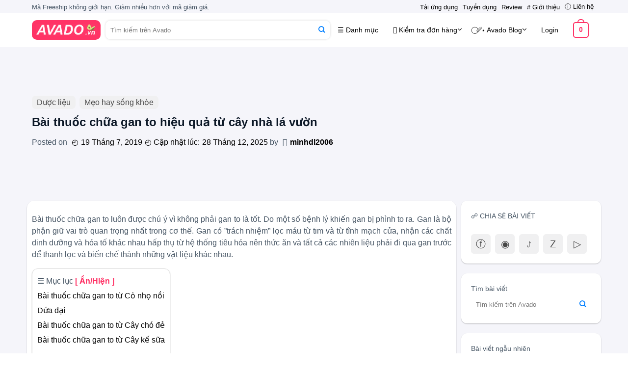

--- FILE ---
content_type: text/html; charset=UTF-8
request_url: https://avado.vn/bai-thuoc-chua-gan-to/
body_size: 40673
content:
<!DOCTYPE html> <!--[if IE 9 ]> <html lang="vi" class="ie9 loading-site no-js"> <![endif]--> <!--[if IE 8 ]> <html lang="vi" class="ie8 loading-site no-js"> <![endif]--> <!--[if (gte IE 9)|!(IE)]><!--><html lang="vi" class="loading-site no-js"> <!--<![endif]--> <head> <meta charset="UTF-8" /> <link rel="profile" href="http://gmpg.org/xfn/11" /> <link rel="pingback" href="https://avado.vn/xmlrpc.php" /> <meta name='robots' content='max-image-preview:large' /> <meta name="google-site-verification" content="zeRYZjLcXo67vE--QdAzNizGewvUJqR58da6XO9hMnk" /> <link rel="preload" href="/wp-content/themes/flatsome/assets/css/icons/fl-icons.woff2" as="font" type="font/woff2" crossorigin="anonymous"> <!--link rel="preload" href="/wp-content/themes/avado-child/fontava/bevietnampro/BeVietnamPro-Regular.woff2" as="font" type="font/woff2" crossorigin="anonymous"--> <link rel="preload" href="/wp-content/themes/avado-child/fontava/inter/UcC73FwrK3iLTeHuS_nVMrMxCp50SjIa2pL7SUc.woff2" as="font" type="font/woff2" crossorigin="anonymous"> <meta name="viewport" content="width=device-width, initial-scale=1, maximum-scale=5"> <title>Bài thuốc chữa gan to hiệu quả từ cây nhà lá vườn</title><meta property="og:site_name" content="Avado Siêu Thị Thương Mại Điện Tử Uy Tín Chất Lượng" /> <title>Bài thuốc chữa gan to hiệu quả từ cây nhà lá vườn</title> <meta name="robots" content="follow, index, max-snippet:-1, max-video-preview:-1, max-image-preview:large"/> <link rel="canonical" href="https://avado.vn/bai-thuoc-chua-gan-to/" /> <meta property="og:locale" content="en_VN" /> <meta property="og:type" content="product" /> <meta property="og:title" content="Bài thuốc chữa gan to hiệu quả từ cây nhà lá vườn" /> <meta property="og:description" content="" /> <meta property="og:url" content="https://avado.vn/bai-thuoc-chua-gan-to/" /> <meta property="og:site_name" content="Avado.vn" /> <meta property="og:image" content="https://avado.vn/wp-content/uploads/2023/12/THUC-ONG-Y.jpg" /> <meta property="og:image:secure_url" content="https://avado.vn/wp-content/uploads/2023/12/THUC-ONG-Y.jpg" /> <meta property="og:image:width" content="1242" /> <meta property="og:image:height" content="932" /> <meta property="og:image:alt" content="Bài thuốc chữa gan to hiệu quả từ cây nhà lá vườn" /> <meta property="og:image:type" content="image/jpeg" /> <meta name="twitter:card" content="summary_large_image" /> <meta name="twitter:title" content="Bài thuốc chữa gan to hiệu quả từ cây nhà lá vườn" /> <meta name="twitter:description" content="" /> <meta name="twitter:site" content="@avado" /> <meta name="twitter:creator" content="@avado" /> <meta name="twitter:image" content="https://avado.vn/wp-content/uploads/2023/12/THUC-ONG-Y.jpg" /> <meta name="twitter:label1" content="Price" /> <meta name="twitter:data1" content="&#8958;" /> <meta name="twitter:label2" content="Availability" /> <meta name="twitter:data2" content="In stock" /> <script type="application/ld+json" class="rank-math-schema-pro">{"@context":"https://schema.org","@graph":[{"@type":"Place","@id":"https://avado.vn/#place","address":{"@type":"PostalAddress","streetAddress":"260 Trần Điền Định Công Hoàng Mai","addressLocality":"Hà Nội","addressRegion":"Miền Bắc","postalCode":"100000","addressCountry":"India"}},{"@type":["TravelAgency","Organization"],"@id":"https://avado.vn/#organization","name":"avado.vn","url":"https://avado.vn","sameAs":["https://www.facebook.com/avado.vn","https://twitter.com/avado.vn","https://www.instagram.com/avado.vn/","https://www.youtube.com/@avadovn","http://www.linkedin.com/in/avado.vn","https://avado.vn.tumblr.com/","https://avado.vn.weebly.com/","https://about.me/avado/","https://www.pinterest.com/avado/"],"email":"info@avado.vn","address":{"@type":"PostalAddress","streetAddress":"260 Trần Điền Định Công Hoàng Mai","addressLocality":"Hà Nội","addressRegion":"Miền Bắc","postalCode":"100000","addressCountry":"India"},"logo":{"@type":"ImageObject","@id":"https://avado.vn/#logo","url":"https://avado.vn/wp-content/uploads/2022/12/cropped-Avado-favicon-min.png","contentUrl":"https://avado.vn/wp-content/uploads/2022/12/cropped-Avado-favicon-min.png","caption":"Avado.vn","inLanguage":"en-US","width":"512","height":"512"},"openingHours":["Monday,Tuesday,Wednesday,Thursday,Friday,Saturday,Sunday 09:00-17:00"],"legalName":"Avado .,Ltd","numberOfEmployees":{"@type":"QuantitativeValue","value":"60"},"location":{"@id":"https://avado.vn/#place"},"image":{"@id":"https://avado.vn/#logo"},"telephone":"+0966602957"},{"@type":"WebSite","@id":"https://avado.vn/#website","url":"https://avado.vn","name":"Avado.vn","alternateName":"Avado Siêu Thị Thương Mại Điện Tử","publisher":{"@id":"https://avado.vn/#organization"},"inLanguage":"en-US"},{"@type":"ImageObject","@id":"https://avado.vn/wp-content/uploads/2023/12/THUC-ONG-Y.jpg","url":"https://avado.vn/wp-content/uploads/2023/12/THUC-ONG-Y.jpg","width":"1242","height":"932","inLanguage":"en-US"},{"@type":"ItemPage","@id":"Bài thuốc chữa gan to hiệu quả từ cây nhà lá vườn/#webpage","url":"Bài thuốc chữa gan to hiệu quả từ cây nhà lá vườn","name":"Bài thuốc chữa gan to hiệu quả từ cây nhà lá vườn","datePublished":"19 Tháng 7 2019","dateModified":"2025-12-28T00:46:15+00:00","isPartOf":{"@id":"https://avado.vn/#website"},"primaryImageOfPage":{"@id":"https://avado.vn/wp-content/uploads/2023/12/THUC-ONG-Y.jpg"},"inLanguage":"en-US"},{"@type":"Product","name":"Bài thuốc chữa gan to hiệu quả từ cây nhà lá vườn","description":".","sku":"","category":"Array","mainEntityOfPage":{"@id":"Bài thuốc chữa gan to hiệu quả từ cây nhà lá vườn/#webpage"},"image":[{"@type":"ImageObject","url":"https://avado.vn/wp-content/uploads/2023/12/THUC-ONG-Y.jpg","height":"932","width":"1242"}],"offers":{"@type":"Offer","price":"","priceCurrency":"INR","priceValidUntil":"2025-12-31","availability":"https://schema.org/InStock","itemCondition":"NewCondition","url":"https://avado.vn/bai-thuoc-chua-gan-to/","seller":{"@type":"Organization","@id":"https://avado.vn/","name":"Avado.vn","url":"https://avado.vn","logo":"https://avado.vn/wp-content/uploads/2022/12/cropped-Avado-favicon-min.png"}},"@id":"https://avado.vn/bai-thuoc-chua-gan-to//#richSnippet"}]}</script> <link rel="alternate" type="application/rss+xml" title="Dòng thông tin Avado Siêu thị thương mại điện tử uy tín chất lượng &raquo;" href="https://avado.vn/feed/" /> <link rel="alternate" type="application/rss+xml" title="Avado Siêu thị thương mại điện tử uy tín chất lượng &raquo; Dòng bình luận" href="https://avado.vn/comments/feed/" /> <link rel='dns-prefetch' href='//cdnjs.cloudflare.com'>
<link rel='dns-prefetch' href='//www.google.com'><link rel="alternate" type="application/rss+xml" title="Avado Siêu thị thương mại điện tử uy tín chất lượng &raquo; Bài thuốc chữa gan to hiệu quả từ cây nhà lá vườn Dòng bình luận" href="https://avado.vn/bai-thuoc-chua-gan-to/feed/" /> <link rel="alternate" title="oNhúng (JSON)" type="application/json+oembed" href="https://avado.vn/wp-json/oembed/1.0/embed?url=https%3A%2F%2Favado.vn%2Fbai-thuoc-chua-gan-to%2F" /> <link rel="alternate" title="oNhúng (XML)" type="text/xml+oembed" href="https://avado.vn/wp-json/oembed/1.0/embed?url=https%3A%2F%2Favado.vn%2Fbai-thuoc-chua-gan-to%2F&#038;format=xml" /> <style id='wp-img-auto-sizes-contain-inline-css' type='text/css'> img:is([sizes=auto i],[sizes^="auto," i]){contain-intrinsic-size:3000px 1500px} /*# sourceURL=wp-img-auto-sizes-contain-inline-css */ </style> <style id='woocommerce-inline-inline-css' type='text/css'> .woocommerce form .form-row .required { visibility: visible; } /*# sourceURL=woocommerce-inline-inline-css */ </style> <script data-dont-merge>window.swift_performance_collectdomready = [];window.swift_performance_collectready = [];window.swift_performance_collectonload = [];</script> <script type="text/javascript" id="asr_ajax_filter_post-js-extra">
/* <![CDATA[ */
var asr_ajax_params = {"asr_ajax_nonce":"82ed5d062d","asr_ajax_url":"https://avado.vn/wp-admin/admin-ajax.php"};
//# sourceURL=asr_ajax_filter_post-js-extra
/* ]]> */
</script> <script type="text/javascript" id="votecomment-js-extra">
/* <![CDATA[ */
var votecommentajax = {"ajaxurl":"https://avado.vn/wp-admin/admin-ajax.php"};
//# sourceURL=votecomment-js-extra
/* ]]> */
</script> <link rel="https://api.w.org/" href="https://avado.vn/wp-json/" /><link rel="alternate" title="JSON" type="application/json" href="https://avado.vn/wp-json/wp/v2/posts/8958" /><link rel="EditURI" type="application/rsd+xml" title="RSD" href="https://avado.vn/xmlrpc.php?rsd" /> <link rel="canonical" href="https://avado.vn/bai-thuoc-chua-gan-to/" /> <link rel='shortlink' href='https://avado.vn/?p=8958' /> <!--[if IE]><link rel="stylesheet" type="text/css" href="https://avado.vn/wp-content/themes/flatsome/assets/css/ie-fallback.css"><script src="//cdnjs.cloudflare.com/ajax/libs/html5shiv/3.6.1/html5shiv.js"></script><script>var head = document.getElementsByTagName('head')[0],style = document.createElement('style');style.type = 'text/css';style.styleSheet.cssText = ':before,:after{content:none !important';head.appendChild(style);setTimeout(function(){head.removeChild(style);}, 0);</script><script src="https://avado.vn/wp-content/themes/flatsome/assets/libs/ie-flexibility.js"></script><![endif]--> <noscript><style>.woocommerce-product-gallery{ opacity: 1 !important; }</style></noscript> <link rel="icon" href="https://avado.vn/wp-content/uploads/2022/12/cropped-Avado-favicon-min-32x32.png" sizes="32x32" /> <link rel="icon" href="https://avado.vn/wp-content/uploads/2022/12/cropped-Avado-favicon-min-192x192.png" sizes="192x192" /> <link rel="apple-touch-icon" href="https://avado.vn/wp-content/uploads/2022/12/cropped-Avado-favicon-min-180x180.png" /> <meta name="msapplication-TileImage" content="https://avado.vn/wp-content/uploads/2022/12/cropped-Avado-favicon-min-270x270.png" /> <style id="avacustom-css" type="text/css">:root {--primary-color: #446084;}.full-width .ubermenu-nav, .container, .row{max-width: 1150px}.row.row-collapse{max-width: 1120px}.row.row-small{max-width: 1142.5px}.row.row-large{max-width: 1180px}.sticky-add-to-cart--active, #wrapper,#main,#main.dark{background-color: #f5f5fa}.header-main{height: 70px}#logo img{max-height: 70px}#logo{width:auto;}.header-bottom{min-height: 56px}.header-top{min-height: 26px}.transparent .header-main{height: 265px}.transparent #logo img{max-height: 265px}.has-transparent + .page-title:first-of-type,.has-transparent + #main > .page-title,.has-transparent + #main > div > .page-title,.has-transparent + #main .page-header-wrapper:first-of-type .page-title{padding-top: 295px;}.header.show-on-scroll,.stuck .header-main{height:70px!important}.stuck #logo img{max-height: 70px!important}.header-bg-color, .header-wrapper {background-color: #ffffff}.header-bottom {background-color: #017fff}.stuck .header-main .nav > li > a{line-height: 50px }.header-bottom-nav > li > a{line-height: 16px }@media (max-width: 549px) {.header-main{height: 70px}#logo img{max-height: 70px}}.header-top{background-color:#f5f5fa!important;}body{font-size: 100%;}@media screen and (max-width: 549px){body{font-size: 85%;}}body{font-family:"Inter", sans-serif}body{font-weight: 500}body{color: #465564}.nav > li > a {font-family:"Inter", sans-serif;}.mobile-sidebar-levels-2 .nav > li > ul > li > a {font-family:"Inter", sans-serif;}.nav > li > a {font-weight: 600;}.mobile-sidebar-levels-2 .nav > li > ul > li > a {font-weight: 600;}h1,h2,h3,h4,h5,h6,.heading-font, .off-canvas-center .nav-sidebar.nav-vertical > li > a{font-family: "Inter", sans-serif;}h1,h2,h3,h4,h5,h6,.heading-font,.banner h1,.banner h2{font-weight: 700;}h1,h2,h3,h4,h5,h6,.heading-font{color: #0c1827;}.alt-font{font-family: "Inter", sans-serif;}.alt-font{font-weight: 700!important;}.products.has-equal-box-heights .box-image {padding-top: 100%;}@media screen and (min-width: 550px){.products .box-vertical .box-image{min-width: 173px!important;width: 173px!important;}}.footer-1{background-color: #ffffff}.footer-2{background-color: #ffffff}.absolute-footer, html{background-color: #ffffff}button[name='update_cart'] { display: none; }@font-face{font-family:'fl-icons';font-display:block;src:url("/wp-content/themes/flatsome/assets/css/icons/fl-icons.eot");src:url("/wp-content/themes/flatsome/assets/css/icons/fl-icons.eot#iefix") format("embedded-opentype"),url("/wp-content/themes/flatsome/assets/css/icons/fl-icons.woff2") format("woff2"),url("/wp-content/themes/flatsome/assets/css/icons/fl-icons.ttf") format("truetype"),url("/wp-content/themes/flatsome/assets/css/icons/fl-icons.woff") format("woff"),url("/wp-content/themes/flatsome/assets/css/icons/fl-icons.svg#fl-icons") format("svg")}/*chỉ có trên mb */@media(max-width:680px){.account-item{width: -webkit-fill-available;}.account-item a{color:black !important;}.mobile-sidebar .nav{display: unset !important;}.tabbed-content .nav{display: unset;}.related .image-none {height: 149px !important;}.related .col-inner{width: 102%!important;}.ux-search-submit{display:none;}.blog-archive .box-image{width: -webkit-fill-available !important;}.flickity-slider,.spcunggia .flickity-slider{width: 109%;}.flickity-slider .col-inner,.spcunggia .col-inner{width: 109%;}#spshop .col-inner{width: 103%;}.bvlienquan .col-inner{margin: 3px;}#logo{margin-right: 50px;}.nav .children {position: fixed;opacity: 0;}.nav:not(.nav-slide) .active>.children {position: inherit;opacity: 1;}.product-section{border-radius:0 !important;}#spshop .col,.related .col{padding: 0px;}body,html{font-size:90%;}.product-container .col,.blog-single .col{padding:5px 0;}#logo{display:none;}.inner-mb .col-inner{padding: 0px !important;}} /*chỉ có trên pc */@media(min-width:680px){.mfp-content .mfp-iframe{width:600px;height:400px;}.related .image-none {height: 250px !important;} .product-info{margin-left: 15px;padding:5px 0 !important;} .blog-archive .box{display: flex !important;}.nav-dropdown {position: absolute;min-width: 260px;max-height: 0;z-index: 9;padding: 0;margin: 0;color: #777;background-color: #fff;display: table;left: -99999px;border-radius:10px;border:1px solid #FF3366;}.nav{width: 100%;position: relative;display: inline-block;display: -webkit-box;display: -ms-flexbox;align-items: center}.product-main{margin-top: 10px;}.progress-fire{bottom: 16px !important;}} article, aside, details, figcaption, figure, footer, header, main, menu, nav, section, summary{margin-block-start: 0em;margin-block-end: 0em;margin-inline-start: 0;margin-inline-end: 0;}.product-thumbnails .flickity-viewport{padding: 0 10px;}.mobile-nav li,.header-wrapper .flex-col{display: inline-block;}.header-search-form{width: -webkit-fill-available;}/* vietnamese */@font-face {font-family: 'Inter';font-style: normal;font-weight: 400;font-display: swap;src: url(/wp-content/themes/avado-child/fontava/inter/UcC73FwrK3iLTeHuS_nVMrMxCp50SjIa2pL7SUc.woff2) format('woff2');unicode-range: U+0102-0103, U+0110-0111, U+0128-0129, U+0168-0169, U+01A0-01A1, U+01AF-01B0, U+0300-0301, U+0303-0304, U+0308-0309, U+0323, U+0329, U+1EA0-1EF9, U+20AB;}/* vietnamese */@font-face {font-family: 'Inter';font-style: normal;font-weight: 500;font-display: swap;src: url(/wp-content/themes/avado-child/fontava/inter/UcC73FwrK3iLTeHuS_nVMrMxCp50SjIa2pL7SUc.woff2) format('woff2');unicode-range: U+0102-0103, U+0110-0111, U+0128-0129, U+0168-0169, U+01A0-01A1, U+01AF-01B0, U+0300-0301, U+0303-0304, U+0308-0309, U+0323, U+0329, U+1EA0-1EF9, U+20AB;}/* vietnamese */@font-face {font-family: 'Inter';font-style: normal;font-weight: 600;font-display: swap;src: url(/wp-content/themes/avado-child/fontava/inter/UcC73FwrK3iLTeHuS_nVMrMxCp50SjIa2pL7SUc.woff2) format('woff2');unicode-range: U+0102-0103, U+0110-0111, U+0128-0129, U+0168-0169, U+01A0-01A1, U+01AF-01B0, U+0300-0301, U+0303-0304, U+0308-0309, U+0323, U+0329, U+1EA0-1EF9, U+20AB;}/* vietnamese */@font-face {font-family: 'Inter';font-style: normal;font-weight: 700;font-display: swap;src: url(/wp-content/themes/avado-child/fontava/inter/UcC73FwrK3iLTeHuS_nVMrMxCp50SjIa2pL7SUc.woff2) format('woff2');unicode-range: U+0102-0103, U+0110-0111, U+0128-0129, U+0168-0169, U+01A0-01A1, U+01AF-01B0, U+0300-0301, U+0303-0304, U+0308-0309, U+0323, U+0329, U+1EA0-1EF9, U+20AB;}body,html{margin: 0;overflow-x: hidden;}h1, h2, h3, h4, h5, h6, .heading-font, .banner h1, .banner h2{font-family: "Inter", sans-serif;}body,.nav > li > a,h1, h2, h3, h4, h5, h6, .heading-font, .off-canvas-center .nav-sidebar.nav-vertical > li > a ,.sticky-add-to-cart--active, #wrapper, #main, #main.dark,.recent-blog-posts a,.recent-blog-posts a, .widget_tag_cloud a, .widget_categories a,span.widget-title,.page-title,.box-text h1, .box-text h2, .box-text h3, .box-text h4, .box-text h5, .box-text h6, .box-text a:not(.button),a,#footer,.toggle{font-family: "Inter", sans-serif !important;}h6{font-size:105%;}h5{font-size:110%;}h4{font-size:115%;}h3{font-size:120%;}h2{font-size:125%;}h1{font-size:150%;}body {font-weight: 400;}article,aside,details,figcaption,figure,footer,header,main,menu,nav,section,summary {display: block;}a {color: rgb(13, 92, 182);text-decoration: none;}.product-info a,#shop-sidebar a,.page-number,.shop_attributes a,.cantaba,.comment-reply-link,.relatedcat a,#secondary a,.from_the_blog_excerpt{color:#474747;}b,strong {font-weight: bolder;}#footer td{border: 1px solid #c4c6ca;}.footer-1{padding:10px 0;margin-top:20px;}textarea {height: 70px !important;}*,*:before,*:after {box-sizing: border-box;}.col,.columns,.sidebar-menu {padding: 5px;width: 100%;}.col-fit {-ms-flex: 1;flex: 1;}.small-1 {max-width: 8.3333333333%;-ms-flex-preferred-size: 8.3333333333%;flex-basis: 8.3333333333%}.small-2 {max-width: 16.6666666667%;-ms-flex-preferred-size: 16.6666666667%;flex-basis: 16.6666666667%}.small-3 {max-width: 25%;-ms-flex-preferred-size: 25%;flex-basis: 25%}.small-4 {max-width: 33.3333333333%;-ms-flex-preferred-size: 33.3333333333%;flex-basis: 33.3333333333%}.small-5 {max-width: 41.6666666667%;-ms-flex-preferred-size: 41.6666666667%;flex-basis: 41.6666666667%}.small-6 {max-width: 50%;-ms-flex-preferred-size: 50%;flex-basis: 50%}.small-7 {max-width: 58.3333333333%;-ms-flex-preferred-size: 58.3333333333%;flex-basis: 58.3333333333%}.small-8 {max-width: 66.6666666667%;-ms-flex-preferred-size: 66.6666666667%;flex-basis: 66.6666666667%}.small-9 {max-width: 75%;-ms-flex-preferred-size: 75%;flex-basis: 75%}.small-10 {max-width: 83.3333333333%;-ms-flex-preferred-size: 83.3333333333%;flex-basis: 83.3333333333%}.small-11 {max-width: 91.6666666667%;-ms-flex-preferred-size: 91.6666666667%;flex-basis: 91.6666666667%}.small-12 {max-width: 100%;-ms-flex-preferred-size: 100%;flex-basis: 100%}.small-columns-1>.col,.small-columns-1 .flickity-slider>.col {max-width: 100%;-ms-flex-preferred-size: 100%;flex-basis: 100%}.small-columns-2>.col,.small-columns-2 .flickity-slider>.col {max-width: 50%;-ms-flex-preferred-size: 50%;flex-basis: 50%}.small-columns-3>.col,.small-columns-3 .flickity-slider>.col {max-width: 33.3333333333%;-ms-flex-preferred-size: 33.3333333333%;flex-basis: 33.3333333333%}.small-columns-4>.col,.small-columns-4 .flickity-slider>.col {max-width: 25%;-ms-flex-preferred-size: 25%;flex-basis: 25%}.small-columns-5>.col,.small-columns-5 .flickity-slider>.col {max-width: 20%;-ms-flex-preferred-size: 20%;flex-basis: 20%}.small-columns-6>.col,.small-columns-6 .flickity-slider>.col {max-width: 16.6666666667%;-ms-flex-preferred-size: 16.6666666667%;flex-basis: 16.6666666667%}.small-columns-7>.col,.small-columns-7 .flickity-slider>.col {max-width: 14.2857142857%;-ms-flex-preferred-size: 14.2857142857%;flex-basis: 14.2857142857%}.small-columns-8>.col,.small-columns-8 .flickity-slider>.col {max-width: 12.5%;-ms-flex-preferred-size: 12.5%;flex-basis: 12.5%}@media screen and (min-width: 550px) {.medium-1 {max-width: 8.3333333333%;-ms-flex-preferred-size: 8.3333333333%;flex-basis: 8.3333333333%}.medium-2 {max-width: 16.6666666667%;-ms-flex-preferred-size: 16.6666666667%;flex-basis: 16.6666666667%}.medium-3 {max-width: 25%;-ms-flex-preferred-size: 25%;flex-basis: 25%}.medium-4 {max-width: 33.3333333333%;-ms-flex-preferred-size: 33.3333333333%;flex-basis: 33.3333333333%}.medium-5 {max-width: 41.6666666667%;-ms-flex-preferred-size: 41.6666666667%;flex-basis: 41.6666666667%}.medium-6 {max-width: 50%;-ms-flex-preferred-size: 50%;flex-basis: 50%}.medium-7 {max-width: 58.3333333333%;-ms-flex-preferred-size: 58.3333333333%;flex-basis: 58.3333333333%}.medium-8 {max-width: 66.6666666667%;-ms-flex-preferred-size: 66.6666666667%;flex-basis: 66.6666666667%}.medium-9 {max-width: 75%;-ms-flex-preferred-size: 75%;flex-basis: 75%}.medium-10 {max-width: 83.3333333333%;-ms-flex-preferred-size: 83.3333333333%;flex-basis: 83.3333333333%}.medium-11 {max-width: 91.6666666667%;-ms-flex-preferred-size: 91.6666666667%;flex-basis: 91.6666666667%}.medium-12 {max-width: 100%;-ms-flex-preferred-size: 100%;flex-basis: 100%}.medium-columns-1>.col,.medium-columns-1 .flickity-slider>.col {max-width: 100%;-ms-flex-preferred-size: 100%;flex-basis: 100%}.medium-columns-2>.col,.medium-columns-2 .flickity-slider>.col {max-width: 50%;-ms-flex-preferred-size: 50%;flex-basis: 50%}.medium-columns-3>.col,.medium-columns-3 .flickity-slider>.col {max-width: 33.3333333333%;-ms-flex-preferred-size: 33.3333333333%;flex-basis: 33.3333333333%}.medium-columns-4>.col,.medium-columns-4 .flickity-slider>.col {max-width: 25%;-ms-flex-preferred-size: 25%;flex-basis: 25%}.medium-columns-5>.col,.medium-columns-5 .flickity-slider>.col {max-width: 20%;-ms-flex-preferred-size: 20%;flex-basis: 20%}.medium-columns-6>.col,.medium-columns-6 .flickity-slider>.col {max-width: 16.6666666667%;-ms-flex-preferred-size: 16.6666666667%;flex-basis: 16.6666666667%}.medium-columns-7>.col,.medium-columns-7 .flickity-slider>.col {max-width: 14.2857142857%;-ms-flex-preferred-size: 14.2857142857%;flex-basis: 14.2857142857%}.medium-columns-8>.col,.medium-columns-8 .flickity-slider>.col {max-width: 12.5%;-ms-flex-preferred-size: 12.5%;flex-basis: 12.5%}}@media screen and (min-width: 850px) {.large-1 {max-width: 8.3333333333%;-ms-flex-preferred-size: 8.3333333333%;flex-basis: 8.3333333333%}.large-2 {max-width: 16.6666666667%;-ms-flex-preferred-size: 16.6666666667%;flex-basis: 16.6666666667%}.large-3 {max-width: 25%;-ms-flex-preferred-size: 25%;flex-basis: 25%}.large-4 {max-width: 33.3333333333%;-ms-flex-preferred-size: 33.3333333333%;flex-basis: 33.3333333333%}.large-5 {max-width: 41.6666666667%;-ms-flex-preferred-size: 41.6666666667%;flex-basis: 41.6666666667%}.large-6 {max-width: 50%;-ms-flex-preferred-size: 50%;flex-basis: 50%}.large-7 {max-width: 58.3333333333%;-ms-flex-preferred-size: 58.3333333333%;flex-basis: 58.3333333333%}.large-8 {max-width: 66.6666666667%;-ms-flex-preferred-size: 66.6666666667%;flex-basis: 66.6666666667%}.large-9 {max-width: 75%;-ms-flex-preferred-size: 75%;flex-basis: 75%}.large-10 {max-width: 83.3333333333%;-ms-flex-preferred-size: 83.3333333333%;flex-basis: 83.3333333333%}.large-11 {max-width: 91.6666666667%;-ms-flex-preferred-size: 91.6666666667%;flex-basis: 91.6666666667%}.large-12 {max-width: 100%;-ms-flex-preferred-size: 100%;flex-basis: 100%}.gallery-columns-1 .gallery-item,.large-columns-1>.col,.large-columns-1 .flickity-slider>.col {max-width: 100%;-ms-flex-preferred-size: 100%;flex-basis: 100%}.gallery-columns-2 .gallery-item,.large-columns-2>.col,.large-columns-2 .flickity-slider>.col {max-width: 50%;-ms-flex-preferred-size: 50%;flex-basis: 50%}.gallery-columns-3 .gallery-item,.large-columns-3>.col,.large-columns-3 .flickity-slider>.col {max-width: 33.3333333333%;-ms-flex-preferred-size: 33.3333333333%;flex-basis: 33.3333333333%}.gallery-columns-4 .gallery-item,.large-columns-4>.col,.large-columns-4 .flickity-slider>.col {max-width: 25%;-ms-flex-preferred-size: 25%;flex-basis: 25%}.gallery-columns-5 .gallery-item,.large-columns-5>.col,.large-columns-5 .flickity-slider>.col {max-width: 20%;-ms-flex-preferred-size: 20%;flex-basis: 20%}.gallery-columns-6 .gallery-item,.large-columns-6>.col,.large-columns-6 .flickity-slider>.col {max-width: 16.6666666667%;-ms-flex-preferred-size: 16.6666666667%;flex-basis: 16.6666666667%}.gallery-columns-7 .gallery-item,.large-columns-7>.col,.large-columns-7 .flickity-slider>.col {max-width: 14.2857142857%;-ms-flex-preferred-size: 14.2857142857%;flex-basis: 14.2857142857%}.gallery-columns-8 .gallery-item,.large-columns-8>.col,.large-columns-8 .flickity-slider>.col {max-width: 12.5%;-ms-flex-preferred-size: 12.5%;flex-basis: 12.5%}}body,.container,.full-width .ubermenu-nav,.container-width,.row {width: 100%;margin-left: auto;margin-right: auto}.flex-row {display: flex;align-items: center;width: 100%}.header .flex-row {height: 100%;border-radius:30px;}.flex-grow {flex: 1;}@media (max-width: 849px) {.medium-flex-wrap {-ms-flex-flow: column wrap;flex-flow: column wrap}}.row,.gallery {width: 100%;-js-display: flex;display: -ms-flexbox;display: flex;-ms-flex-flow: row wrap;flex-flow: row wrap;}/* Show bar multi review */.container .row:not(.row-collapse) {margin-left: 0px;margin-right: 0px;width: auto;}.nav-dropdown {position: absolute;opacity: 0;}.nav{display: flex;align-items: center;margin:0;}.account-nav{display: unset !important;}.nav a{color:#000;margin:0 5px;font-weight: 400 !important;}.badge {display: table;height: 2.8em;width: 2.8em;z-index: 99999;position:absolute;}.badge-inner {display: table-cell;vertical-align: middle;text-align: center;background-color: #FF3366;color: white !important;border-radius: 50%;}.top{top: 0;}.box {width: 100%;position: relative;margin: 0 auto;}.box > a {width: 100%;display: block;}.box-image {position: relative;height: auto;margin: 0 auto;overflow: hidden;}.button,button,input[type='submit'],input[type='reset'],input[type='button'] {text-align: center;color: white;background-color: #FF3366;border-color: rgba(0, 0, 0, 0.05);border-radius: 5px;padding:9px;}input[type='email'],input[type='date'],input[type='search'],input[type='number'],input[type='text'],input[type='tel'],input[type='url'],input[type='password'],textarea,select,.select-resize-ghost,.select2-container .select2-choice,.select2-container .select2-selection {border: 1px solid rgb(235 235 240 / 16%);padding: 0 .75em;height: 2.507em;width: 100%;outline:none;}.links>li>a:before,i[class^="icon-"],i[class*=" icon-"] {font-family: 'fl-icons' !important;speak: none !important;margin: 0;padding: 0;display: inline-block;font-style: normal !important;font-weight: normal !important;font-variant: normal !important;text-transform: none !important;position: relative;line-height: 1.2;}img {transition: opacity 1s;opacity: 1;border-style: none;border-radius:8px;max-width: 100%;height: auto;display: inline-block;vertical-align: middle;}.img {position: relative;}.img .img-inner {position: relative;overflow: hidden;}.img,.img img {width: 100%;}.has-format,.video-fit,.image-cover {position: relative;height: auto;overflow: hidden;padding-top: 100%;background-position: 50% 50%;background-size: cover;}.video-fit {padding-top: 56.5%;}.video-fit video,.video-fit iframe,img.back-image,.image-cover img,.has-format img,.has-equal-box-heights .box-image img {right: 0;width: 100%;height: 100%;bottom: 0;left: 0;top: 0;position: absolute;object-position: 50% 50%;object-fit: cover;font-family: "object-fit: cover;";}.mfp-hide {display: none !important}.slider,.row-slider {position: relative}.slider:not(.flickity-enabled) {white-space: nowrap;overflow-y: hidden;overflow-x: scroll;width: auto;-ms-overflow-style: -ms-autohiding-scrollbar}.slider:not(.flickity-enabled)>* {display: inline-block !important;}.flickity-slider>div:not(.col),.flickity-slider>a,.flickity-slider>p,.flickity-slider>a>img,.flickity-slider>img,.flickity-slider>figure {width: 100% !important;padding: 0;margin: 0;transition: transform .6s, opacity .6s, box-shadow 0.6s}.flickity-enabled:focus {outline: none}.flickity-viewport {overflow: hidden;position: relative;height: 100%;width: 100%}.flickity-prev-next-button {position: absolute;top: 40%;bottom: 40%;width: 36px;height: 36px;border: none;/*opacity: 0;*/transition: transform .3s, opacity .3s, background .3s, box-shadow .3s;background-color: #f5f5fa;border-radius:50%;}.flickity-prev-next-button.next {-ms-transform: translateX(-20%);transform: translateX(-20%);right: 2%;}.flickity-prev-next-button.previous {-ms-transform: translateX(20%);transform: translateX(20%);left: 2%}.slider-show-nav .flickity-prev-next-button,.slider:hover .flickity-prev-next-button {opacity: 0.7;-ms-transform: translateX(0) !important;transform: translateX(0) !important}th,td {text-align: left;}ol,ul,li {list-style: none;margin-top: 0;padding: 0;list-style-type: none;}/* Cho trang shop page */@media (max-width: 549px) {[data-show="hide-for-small"],.hide-for-small {display: none !important;}}@media (min-width: 550px) {[data-show="show-for-small"],.show-for-small {display: none !important;}}@media (min-width: 850px) {[data-show="show-for-medium"],.show-for-medium {display: none !important;}}@media (max-width: 849px) {[data-show="hide-for-medium"],.hide-for-medium {display: none !important;}.medium-text-center {text-align: center !important;width: 100% !important;float: none !important;}}.screen-reader-text {clip: rect(1px, 1px, 1px, 1px);position: absolute !important;height: 1px;width: 1px;overflow: hidden;}.header,.header-wrapper {width: 100%;z-index: 30;position: relative;background-size: cover;background-position: 50% 0;transition: background-color 0.3s, opacity 0.3s;}.header.show-on-scroll,.header.has-transparent,.header.transparent {position: absolute;}.header-main {z-index: 10;position: relative;}.stuck {position: fixed;margin: 0 auto;}.header.show-on-scroll .hide-for-sticky,.stuck .hide-for-sticky {display: none;}@media (max-width: 849px) {.header-main li.html.custom {display: none;}}.wp-caption {margin:auto;max-width: 100%;}.wp-caption-text {text-align: center;background: rgba(0, 0, 0, 0.05);}.breadcrumbs {width: fit-content;}.logo img {display: block;width: auto;}.header-logo-dark,.nav-dark .header-logo,.header-logo-sticky,.sticky .dark .header-logo-dark,.sticky .has-sticky-logo .header-logo {display: none !important;}@media screen and (max-width: 849px) {.medium-logo-center .flex-left {-ms-flex-order: 1;order: 1;-ms-flex: 1 1 0px;flex: 1 1 0;}.medium-logo-center .logo {-ms-flex-order: 2;order: 2;text-align: center;margin: 0 15px;}.medium-logo-center .flex-right {order: 3;}}.flex-right{margin-left: auto;}.icon-lock:before {content: "\e904"}.icon-user-o:before {content: "\e900"}.icon-user:before {content: "\e901"}.icon-gift:before {content: "\e604"}.icon-phone:before {content: "\e600"}.icon-play:before {content: "\e605"}.icon-menu:before {content: "\e800"}.icon-heart-o:before {content: "\e906"}.icon-heart:before {content: "\e000"}.icon-angle-left:before {content: "\f104"}.icon-angle-right:before {content: "\f105"}.icon-angle-up:before {content: "\f106"}.icon-angle-down:before {content: "\f107"}.icon-envelop:before {content: "\e003"}.icon-tag:before {content: "\e004"}.icon-star:before {content: "\e005"}.icon-star-o:before {content: "\e006"}.icon-checkmark:before {content: "\e00a"}.icon-plus:before {content: "\e00c"}.icon-search:before {content: "\e012"}.icon-certificate:before {content: "\f0a3"}.icon-clock:before {content: "\e01a"}.button.email:not(.is-outline),.button.email:hover {color: #111 !important}.button.phone:not(.is-outline),.button.phone:hover {color: #51cb5a !important}.woocommerce-product-rating {visibility: visible;position: relative}.star-rating {text-align: left;display: block;overflow: hidden;position: relative;height: 1em;line-height: 1em;letter-spacing: 0;margin: .5em 0;width: 5.4em;font-family: "fl-icons" !important;-webkit-font-smoothing: antialiased;-moz-osx-font-smoothing: grayscale}.star-rating:before,.woocommerce-page .star-rating:before {content: '\e006\e006\e006\e006\e006';color: #d26e4b;float: left;top: 0;left: 0;position: absolute}.star-rating span {overflow: hidden;float: left;width: 10px;height: 10px;top: 0;left: 0;font-family: "fl-icons" !important;position: absolute;padding-top: 1.5em;font-weight: normal !important}.star-rating span:before {content: '\e005\e005\e005\e005\e005';color: #FF3366;top: 0;position: absolute;left: 0}.star-rating--inline {display: inline-block;vertical-align: middle;height: 18px}li.wc-layered-nav-rating .star-rating {margin-bottom: 0;display: inline-block}.stars a {margin-left: -10px;display: inline-block;color: transparent !important;overflow: hidden;font-family: 'fl-icons' !important;}.stars a+a {margin-left: .3em;border-left: 1px solid #ececec}.stars a:hover:after,.stars a.active:after {color: #d26e4b;padding-right: 7px;}.stars a:after {color: #ddd;content: '\e005'}.stars a.star-2:after {content: '\e005\e005'}.stars a.star-3:after {content: '\e005\e005\e005'}.stars a.star-4:after {content: '\e005\e005\e005\e005'}.stars a.star-5:after {content: '\e005\e005\e005\e005\e005'}/* Live search */.col .live-search-results,.header-block .live-search-results,.header .search-form .live-search-results {top: 105%;background-color: rgba(255, 255, 255, 0.95);position: absolute}.header li .html .live-search-results {top: 0;position: relative;}.autocomplete-suggestion {padding: 10px 0.75em;display: flex;}.autocomplete-suggestion img {width: 40px;border-radius: 50%;height: 40px;display: inline-block;margin-right: 10px}.searchform-wrapper .autocomplete-suggestions {max-height: 50vh;overflow-y: auto;}/* Off canvas menu */.mfp-bg.mfp-ready {opacity: .6;}.mfp-bg {top: 0;left: 0;width: 100%;height: 100%;z-index: 1042;overflow: hidden;position: fixed;background: #0b0b0b;opacity: 0;}.mfp-wrap {top: 0;left: 0;width: 100%;height: 100%;z-index: 1043;position: fixed;outline: none !important;-webkit-backface-visibility: hidden;}.mfp-container {text-align: center;position: absolute;width: 100%;height: 100%;}.mfp-container:before {content: '';display: inline-block;height: 100%;vertical-align: middle;}.off-canvas-left.mfp-ready .mfp-content, .off-canvas-right.mfp-ready .mfp-content {-ms-transform: translate(0, 0);transform: translate(0, 0);opacity: 1;background-color: white;overflow: scroll;height: -webkit-fill-available;}.off-canvas-right .mfp-content, .off-canvas-left .mfp-content {position: fixed;top: 0;bottom: 0;background-color: rgba(255, 255, 255, 0.95);left: 0;}.mfp-inline-holder .mfp-content, .mfp-ajax-holder .mfp-content {width: 85%;cursor: auto;}.mfp-ready .mfp-content {opacity: 1;-ms-transform: translateY(0);transform: translateY(0);}.mfp-content {position: relative;display: inline-block;vertical-align: middle;max-width: 100%;margin: 0 auto;text-align: left;z-index: 99999;opacity: 0;}.off-canvas .sidebar-inner {padding: 30px 20px;font-size:120%;}.mfp-s-ready .mfp-preloader {display: none;}.mfp-ready .mfp-close {opacity: .5;transform: translateY(0) translateZ(1px);}button, html [type="button"], [type="reset"], [type="submit"] {-webkit-appearance: button;}.mfp-close {z-index: 1046;position: fixed;top: 0;right: 0;color: black;background-color:#f5f5fa;}/* Flatsome shop css */.text-center .quantity,.quantity {opacity: 1;display: inline-flex;margin: 0 1px;border: 1px solid #44454785; background-color:transparent;}.minus,.plus {background-color:transparent !important;}.quantity input {display: inline-block;border:0px;margin-bottom: 0px;color: black;}.quantity input[type="number"] {max-width: 2.5em;width: 2.5em;text-align: center;}.quantity input[type="number"]::-webkit-outer-spin-button,.quantity input[type="number"]::-webkit-inner-spin-button {-webkit-appearance: none;margin: 0}.cart-icon strong {margin: .3em 0;border: 2px solid #FF3366;color: #FF3366;position: relative;display: inline-block;text-align: center;width: 2.2em;height: 2.2em;line-height: 1.9em;border-radius: 5px;}.cart-icon strong:after {bottom: 100%;margin-left: -7px;height: 8px;width: 14px;left: 50%;content: ' ';position: absolute;border: 2px solid #FF3366;border-top-left-radius: 99px;border-top-right-radius: 99px;}.variations {position: relative}.variations .reset_variations {position: absolute;right: 0;bottom: 95%;}/* style css *//* căn hộp text tên sản phẩm không tràn hộp */p.name.product-title a,.am_single_grid .post-title{overflow:hidden;text-overflow:ellipsis;display:-webkit-box;-webkit-box-orient:vertical;-webkit-line-clamp: 2;color: #333;}p.name.product-title{margin:1px 0;}.am_single_grid .post-title{margin:0;line-height: 16px;}.post-title{font-size:100%;}/* Ngăn không cho giao diện mobile lắc sang 2 bên */html, body {overflow-x: hidden;}.ux-search-submit{background-color: transparent !important;color: #017fff !important;border-color: transparent !important;}.search-field{border: 0px solid #ddd !important;box-shadow: unset !important;border-radius: 50%!important;background-color: white;}.header-search-form-wrapper{border-radius: 10px;box-shadow: 0 0 4px 0 rgba(0, 0, 0, .15);}span.amount,.fn,.woocommerce-review__author,.c4d-woo-bundle-title{font-weight: 700;color: #FF3366;margin-bottom: 0;}/*.woocommerce-review__author,.c4d-woo-bundle-title{text-shadow: 1px 1px 0 #fff, -1px -1px 0 #fff, 1px -1px 0 #fff, -1px 1px 0 #fff, 2px 2px 2px #333333a8;}*/.product-info .price span{font-size: 20px !important;}del span.amount{color: #a7aaad;}.page-numbers li{display:inline-block;margin-right:25px;}.page-numbers .current{background-color:#FF3366;color:white;border-radius:5px;padding: 15px;}.buttongray,.comment-reply-title a{padding: 15px 15px;border-radius: 5px;margin: 3px 3px 4px 0px;background-color: #f5f5fa;}.caninline{display:inline-block;font-size:10px;}.bovienpad,.product-short-description,.breadcrumbs,.author-box,.c4d-woo-bundle-wrap,.variations,#Thong_tin_bo_sung,.product-info .product-title,.product-info .woocommerce-product-rating{padding:5px 10px;}.buttons_added{margin:10px 0 10px 10px;}.firstfilrv{white-space: nowrap;overflow-x: scroll;line-height: 45px;}.firstfilrv::-webkit-scrollbar,.woocommerce-product-gallery__wrapper::-webkit-scrollbar,.slider::-webkit-scrollbar {display: none;}.row h3{margin-left:5px;}.product-info .price,#comments .children,#Gui_cau_hoi_cua_ban .children {background-color: #fafafa;padding: 10px;margin:10px 0;}.avatab{display:inline-block;padding: 0px 5px 5px 0px;}@media(max-width:680px){.stickycart{position: fixed;bottom: 0;z-index: 99999;background-color: white;padding: 10px 2px;width: -webkit-fill-available;}} .filter-button{padding: 10px;position: fixed;left: 10px;z-index: 99;background-color: #FF3366;color: white;border-radius: 5px;}.w3-round{border-radius:20px;padding:3px 0;background-color:#FF33667d;}.w3-red{color:#fff;background-color:#FF3366;padding:3px 16px}.progress-fire{position: absolute;bottom: 14px;}.progress-sale{text-align: center;color:white !important;width:100%;font-size: 11px;}.asr-filter-div .asr_texonomy {display: inline-block;padding: 0px 10px;margin: 1px;text-align:center !important;}.active {background: #FF33660d;border-bottom: 1px solid #FF3366;color: #FF3366;}.hidden{display:none;}.asr-filter-div{white-space: nowrap;overflow-x: scroll;line-height: 45px;padding: 5px 0;border-radius: 10px 10px 0 0;margin-left:5px;}.asr-filter-div::-webkit-scrollbar {display: none;}.asr-filter-div ul{margin-bottom: 0;}/* Paginaion */#am_posts_navigation_init,.am_posts_navigation {text-align: center;}#am_posts_navigation_init .page-numbers {display: inline-block;text-align: center;border: 1px solid #c6c6c6;padding: 5px 10px;}/* UX Countdown Shortcode Styles */ul.countdown li { display: inline-block; margin-bottom: 0;}.stycountdown{background-color: #FF3366;padding: 2px !important;color:white;border-radius:3px;}/* flatsome-swatches-frontend.css */.ux-swatch:hover:not(.selected):not(.disabled) {box-shadow: 0 0 0 1px #999}.ux-swatch.selected {box-shadow: 0 0 0 1px #f89008;}.ux-swatches {align-items: center;display: flex;flex-wrap: wrap}.image-tools{margin: 0 0 0 30px;position: absolute;z-index: 1000;} .image-tools a{padding: 11px 24px;border-radius: 11px;box-shadow:0 8px 6px -7px #999;}ins{text-decoration: none;}.footer-1 a,.footer-2 span{line-height: 150%;} .wc-layered-nav-term,.widget .cat-item{line-height: 200%;}.canlogo,#logo img{background-color: #FF3366;border-radius: 10px;margin-right: 10px;height: 40px !important;display: flex;padding: 8px;justify-content: center;}.mfp-counter{background-color: #fff;width: fit-content;padding: 5px 10px;margin-top: 10px;border-radius: 20px;}.avaiconplay {position: absolute;top: 20px;left: 23px;font-size: 30px;}.avaiconplay svg {border: 1px solid white;border-radius: 50%;background-color: white;}.cart button{width: 40%;}.product-info,#motathem,.khungside,.shop-container .product-small .col-inner,.article-inner,.blog-single .comment-respond,.blog-archive .post-item .col-inner,.blog-single .about-author,.blog-single .relatedcat,.blog-single .comment-list{background-color: white;border-radius:15px;height: fit-content;box-shadow: 0 1px 3px -2px rgba(0, 0, 0, .12), 0 1px 2px rgba(0, 0, 0, .24);}#motathem table,.shop-container .box-text,.article-inner,.blog-single .comment-respond,.blog-archive .post-item .col-inner,.blog-single .about-author,.blog-single .relatedcat,.slw_stock_location_selection,.blog-single .comment-list{padding:10px;}.gachduoi,.product-short-description{border-bottom: 8px solid #f5f5fa;}input[type='email'], input[type='text'], input[type='tel'], textarea, select, .select-resize-ghost, .select2-container .select2-choice, .select2-container .select2-selection {background-color: #f9f9f9;}.aligncenter {clear: both;display: block;margin: 0 auto}.am_single_grid .box-image{text-align: center;}.khunghome .am_single_grid{padding: 0px;}.margin30,.product-section,#motathem{margin:10px 0;}.padding30{padding:30px 0;}.nav-pagination{margin-top:30px;}.product-small .col-inner,.am_single_grid .col-inner,.spcunggia .col-inner,#spshop .col-inner{box-shadow: 0 0 4px 0 rgba(0, 0, 0, .15);border-radius: 8px;background: rgb(255, 255, 255);}.product-small .box-image,.am_single_grid .box-image{text-align: center;}.product-small .box-text,.am_single_grid.box-text,.am_single_grid .box-text-inner{padding: 5px 5px 10px 5px;}.col2-set{border: 1px solid rgba(221, 221, 221, 0.39);padding: 10px !important;}#top-bar .flex-row{padding-top: 6px;}#top-bar .active{border-bottom: 0px;}.icon-menu {color: white !important;background-color:#FF3366;padding: 5px 6.5px !important;border-radius: 50%;margin: 0 5px !important;}.is-small{background-color: transparent !important;}img.scaled-image{border: 0px;}.box-image img{width: -webkit-fill-available;}.chuden,.blog-archive .post-title,.table-of-content a,.footer-2 a,.entry-meta a{color:black;}.blog-single,#Description{line-height: 150%;}post-content{background-color: white;}.widget .toggle{background-color: transparent;color:currentColor;}/* Menu Slide */.off-canvas .mobile-sidebar-slide {position: fixed;top: 0px;bottom: 0;width: 100%;overflow: hidden;font-size:120%;}.off-canvas .mobile-sidebar-slide .sidebar-menu {height: 100%;padding-top: 0;padding-bottom: 0;-webkit-transition: -webkit-transform .3s;transition: -webkit-transform .3s;-o-transition: transform .3s;transition: transform .3s;transition: transform .3s, -webkit-transform .3s;-webkit-transform: translateX(0%);-ms-transform: translateX(0%);transform: translateX(0%);will-change: transform}.mobile-sidebar-levels-1 .nav-slide>li>ul.children,.mobile-sidebar-levels-1 .nav-slide>li>.sub-menu {position: fixed;top: 0;bottom: 0;width: 100%;padding-top: 20px;padding-right: 0;padding-bottom: 20px;left: 100%;opacity: 1;display: none;overflow: visible;overflow-y: auto;-webkit-transform: none;-ms-transform: none;transform: none;-webkit-overflow-scrolling: touch}.mobile-sidebar-levels-1 .nav-slide>li>ul.children>li,.mobile-sidebar-levels-1 .nav-slide>li>.sub-menu>li {display: -webkit-box;display: -ms-flexbox;display: flex;-webkit-box-orient: horizontal;-webkit-box-direction: normal;-ms-flex-flow: row wrap;flex-flow: row wrap;-webkit-box-align: center;-ms-flex-align: center;align-items: center}.mobile-sidebar-levels-1 .nav-slide>li>ul.children.is-current-slide,.mobile-sidebar-levels-1 .nav-slide>li>.sub-menu.is-current-slide {display: block}.mobile-sidebar-levels-1 .nav-slide>li>ul.children.is-current-parent,.mobile-sidebar-levels-1 .nav-slide>li>.sub-menu.is-current-parent {overflow-y: hidden;width: 200%;padding-right: 100%}.mobile-sidebar-levels-2 .nav-slide>li>ul.children>li:not(.nav-slide-header),.mobile-sidebar-levels-2 .nav-slide>li>.sub-menu>li:not(.nav-slide-header) {margin-top: 0;margin-bottom: 0;-webkit-transition: background-color .3s;-o-transition: background-color .3s;transition: background-color .3s}.mobile-sidebar-levels-2 .nav-slide>li>ul.children>li:not(.nav-slide-header)>ul.children,.mobile-sidebar-levels-2 .nav-slide>li>ul.children>li:not(.nav-slide-header)>.sub-menu,.mobile-sidebar-levels-2 .nav-slide>li>.sub-menu>li:not(.nav-slide-header)>ul.children,.mobile-sidebar-levels-2 .nav-slide>li>.sub-menu>li:not(.nav-slide-header)>.sub-menu {position: fixed;top: 0;bottom: 0;width: 100%;padding-top: 20px;padding-right: 0;padding-bottom: 20px;left: 200%;opacity: 1;display: none;overflow: visible;overflow-y: auto;-webkit-transform: none;-ms-transform: none;transform: none;-webkit-overflow-scrolling: touch}.mobile-sidebar-levels-2 .nav-slide>li>ul.children>li:not(.nav-slide-header)>ul.children>li,.mobile-sidebar-levels-2 .nav-slide>li>ul.children>li:not(.nav-slide-header)>.sub-menu>li,.mobile-sidebar-levels-2 .nav-slide>li>.sub-menu>li:not(.nav-slide-header)>ul.children>li,.mobile-sidebar-levels-2 .nav-slide>li>.sub-menu>li:not(.nav-slide-header)>.sub-menu>li {display: -webkit-box;display: -ms-flexbox;display: flex;-webkit-box-orient: horizontal;-webkit-box-direction: normal;-ms-flex-flow: row wrap;flex-flow: row wrap;-webkit-box-align: center;-ms-flex-align: center;align-items: center}.mobile-sidebar-levels-2 .nav-slide>li>ul.children>li:not(.nav-slide-header)>ul.children.is-current-slide,.mobile-sidebar-levels-2 .nav-slide>li>ul.children>li:not(.nav-slide-header)>.sub-menu.is-current-slide,.mobile-sidebar-levels-2 .nav-slide>li>.sub-menu>li:not(.nav-slide-header)>ul.children.is-current-slide,.mobile-sidebar-levels-2 .nav-slide>li>.sub-menu>li:not(.nav-slide-header)>.sub-menu.is-current-slide {display: block}.mobile-sidebar-levels-2 .nav-slide>li>ul.children>li:not(.nav-slide-header)>ul.children.is-current-parent,.mobile-sidebar-levels-2 .nav-slide>li>ul.children>li:not(.nav-slide-header)>.sub-menu.is-current-parent,.mobile-sidebar-levels-2 .nav-slide>li>.sub-menu>li:not(.nav-slide-header)>ul.children.is-current-parent,.mobile-sidebar-levels-2 .nav-slide>li>.sub-menu>li:not(.nav-slide-header)>.sub-menu.is-current-parent {overflow-y: hidden;width: 200%;padding-right: 100%}.nav.nav-vertical li {list-style: none;padding: 5px 0;;width: -webkit-fill-available;}.nav-vertical li li {padding-left: .5em}.nav-vertical>li ul {width: 100%;line-height:30px;}.mobile-sidebar .header-search-form{position: initial !important;}.toggle i {font-size: 15px;-webkit-transition: all .3s;-o-transition: all .3s;transition: all .3s;vertical-align: middle;}.toggle:focus {color: currentColor}.toggle:hover {cursor: pointer;opacity: 1}.active>.toggle {-webkit-transform: rotate(-180deg);-ms-transform: rotate(-180deg);transform: rotate(-180deg)}.nav-vertical .image-column {display: none !important}.nav-vertical>li {display: -webkit-box;display: -ms-flexbox;display: flex;-webkit-box-orient: horizontal;-webkit-box-direction: normal;-ms-flex-flow: row wrap;flex-flow: row wrap;-webkit-box-align: center;-ms-flex-align: center;align-items: center}.nav-vertical>li ul {width: 100%}.nav-vertical li li.menu-item-has-children {margin-bottom: 1em}.nav-vertical li li.menu-item-has-children:not(:first-child) {margin-top: 1em}.nav-vertical a{font-weight:400 !important;}/* Menu Accordion */.nav.nav-vertical li {margin: 0;}.nav-vertical>li ul {width: 100%}.nav-vertical>li>ul>li a,.nav-vertical>li>a {display: -webkit-box;display: -ms-flexbox;display: flex;-webkit-box-align: center;-ms-flex-align: center;align-items: center;width: auto;-webkit-box-flex: 1;-ms-flex-positive: 1;flex-grow: 1}.nav .children {position: fixed;opacity: 0;left: -99999px;-webkit-transition: background-color .6s, opacity .3s, -webkit-transform .3s;transition: background-color .6s, opacity .3s, -webkit-transform .3s;-o-transition: background-color .6s, transform .3s, opacity .3s;transition: background-color .6s, transform .3s, opacity .3s;transition: background-color .6s, transform .3s, opacity .3s, -webkit-transform .3s;-webkit-transform: translateX(-10px);-ms-transform: translateX(-10px);transform: translateX(-10px)}.nav:not(.nav-slide) .active>.children {position: inherit;opacity: 1;left: auto;padding-bottom: 30px;-webkit-transform: translateX(0);-ms-transform: translateX(0);transform: translateX(0)}/* Lightbox search form fix ok */.nav-dropdown .relative {position: relative !important;}.nav-right li.current-dropdown:last-child>.nav-dropdown,.nav-right li.has-dropdown:hover:last-child>.nav-dropdown {left: -20px !important;right: 10px !important;}.header-search-dropdown .header-search-form-wrapper {background-color: white;}.header-search-dropdown .search-form {border: 0px;}.account-item{line-height:35px;}.font12px,#top-bar{font-size:80%;}.wphone{width: -webkit-fill-available;}.ux-menu-link a{margin: 0;}.header-main .nav > li > a {padding: 10px 10px;border-radius: 30px;font-size: 90%;}.header-main .nav > li > a:hover{background-color: #FF3366;color: white; }.ux-menu-icon {margin-right: 5px;}table {width: -webkit-fill-available;border-collapse: collapse;padding:10px;}table td{padding:5px;}.textwidget iframe {width: -webkit-fill-available !important;}.tablenobor td{border:0px !important;}.iconmxh{display: inline-block;font-size: 20px;border-radius: 15%;margin-right: 5px;width: 40px;height: 40px;text-align: center;line-height: 40px !important;}/* -------------------------------------------------------------------------------------------------------------------- */</style><style id="avacustom-post-css" type="text/css">/* Mục lục */.heading-level-3,.heading-level-4,.heading-level-5,.heading-level-6{padding-left:20px;}.table-of-content{border: 1px solid #ddd;padding:10px;border-radius: .75rem;line-height: 30px;width: fit-content;box-shadow: 0 1px 3px -2px rgba(0, 0, 0, .12), 0 1px 2px rgba(0, 0, 0, .24);}.blog-single .article-inner{margin-top: 8px;}.flex-col .nav-previous,.flex-col .nav-next{border: 1px solid #ddd;padding: 10px;border-radius: 5px;margin: 3px 10px;}.flex-col .nav-previous:hover,.flex-col .nav-next:hover{border: 1px solid #FF3366; }.flex-col .nav-previous a:before{content:"Bài trước";display: block;font-size: 80%;}.flex-col .nav-next a:before{content:"Bài sau";display: block;font-size: 80%;text-align: right;} .flex-col .nav-next{ text-align: right;}.flex-col .nav-previous a,.flex-col .nav-next a{color: #465564;}.comments-area{margin-top:10px;}#recent-posts-10 ul {list-style: none;counter-reset: my-awesome-counter;display: flex;flex-wrap: wrap;}#recent-posts-10 ul li {counter-increment: my-awesome-counter;display: flex;}#recent-posts-10 ul li::before {content: "#0" counter(my-awesome-counter);font-weight: bold;font-size: 2rem;margin-right: 0.5rem;color: #FF3366;display: flex;align-items: center;}.box-vertical .post-title,.box-vertical .from_the_blog_excerpt {margin:0;}.box-vertical .post-title{font-weight:600;}.box-vertical .box-image,.box-vertical .box-text{display: inline-block;vertical-align: top;}.box-vertical .box-text{width:75%;padding:0 15px;}@media(min-width:680px){.post-sidebar{margin-top:8px;}}.entry-category{margin:5px 0 !important;font-size: 100%;font-weight: 400;color: transparent;}.widget_search,.widget_categories,.widget_recent_entries,.widget_calendar,.widget_custom_html{background-color: white;border-radius: 0.75rem;height: fit-content;padding:20px;margin-bottom:20px;box-shadow: 0 1px 3px -2px rgba(0, 0, 0, .12), 0 1px 2px rgba(0, 0, 0, .24);font-size: 85%;}#today{background-color: #FF3366;color:white;border-radius:5px;border-radius: 5px;width: 15px;}.article-inner img,.article-inner figure{width: -webkit-fill-available !important;}.article-inner figure{margin:30px 0;}.article-inner .buttongray a{color: #2c3338;}.entry-category a{border-radius: 8px;padding:5px 10px;background-color: #f0f0f1;color: #474747;}.entry-date:before{content:'◴';margin:0 5px;}.updated:before{content:'◴ Cập nhật lúc:';margin:0 5px;}.meta-author:before{content:'𖨆';margin:0 5px;}</style><style id="flatsome-swatches-css" type="text/css"></style><link rel="prefetch" href="//avado.vn/wp-content/cache/swift-performance/avado.vn/js/cdfa9d820bf5873e4f1773d29214512a.js" as="script" crossorigin><script data-dont-merge="">(function(){function iv(a){if(a.nodeName=='SOURCE'){a = a.nextSibling;}if(typeof a !== 'object' || a === null || typeof a.getBoundingClientRect!=='function'){return false}var b=a.getBoundingClientRect();return((a.innerHeight||a.clientHeight)>0&&b.bottom+50>=0&&b.right+50>=0&&b.top-50<=(window.innerHeight||document.documentElement.clientHeight)&&b.left-50<=(window.innerWidth||document.documentElement.clientWidth))}function ll(){var a=document.querySelectorAll('[data-swift-image-lazyload]');for(var i in a){if(iv(a[i])){a[i].onload=function(){window.dispatchEvent(new Event('resize'));};try{if(a[i].nodeName == 'IMG'){a[i].setAttribute('src',(typeof a[i].dataset.src != 'undefined' ? a[i].dataset.src : a[i].src))};a[i].setAttribute('srcset',(typeof a[i].dataset.srcset !== 'undefined' ? a[i].dataset.srcset : ''));a[i].setAttribute('sizes',(typeof a[i].dataset.sizes !== 'undefined' ? a[i].dataset.sizes : ''));a[i].setAttribute('style',(typeof a[i].dataset.style !== 'undefined' ? a[i].dataset.style : ''));a[i].removeAttribute('data-swift-image-lazyload')}catch(e){}}}requestAnimationFrame(ll)}requestAnimationFrame(ll)})();</script><script data-dont-merge="">(function(){function iv(a){if(typeof a.getBoundingClientRect!=='function'){return false}var b=a.getBoundingClientRect();return(b.bottom+50>=0&&b.right+50>=0&&b.top-50<=(window.innerHeight||document.documentElement.clientHeight)&&b.left-50<=(window.innerWidth||document.documentElement.clientWidth))}function ll(){var a=document.querySelectorAll('[data-swift-iframe-lazyload]');for(var i in a){if(iv(a[i])){a[i].onload=function(){window.dispatchEvent(new Event('resize'));};a[i].setAttribute('src',(typeof a[i].dataset.src != 'undefined' ? a[i].dataset.src : a[i].src));a[i].setAttribute('style',a[i].dataset.style);a[i].removeAttribute('data-swift-iframe-lazyload')}}requestAnimationFrame(ll)}var fire=function(){window.removeEventListener("touchstart",fire);window.removeEventListener("scroll",fire);document.removeEventListener("mousemove",fire);requestAnimationFrame(ll)};window.addEventListener("touchstart",fire,true);window.addEventListener("scroll",fire,true);document.addEventListener("mousemove",fire);})();</script><style id='global-styles-inline-css' type='text/css'> :root{--wp--preset--aspect-ratio--square: 1;--wp--preset--aspect-ratio--4-3: 4/3;--wp--preset--aspect-ratio--3-4: 3/4;--wp--preset--aspect-ratio--3-2: 3/2;--wp--preset--aspect-ratio--2-3: 2/3;--wp--preset--aspect-ratio--16-9: 16/9;--wp--preset--aspect-ratio--9-16: 9/16;--wp--preset--color--black: #000000;--wp--preset--color--cyan-bluish-gray: #abb8c3;--wp--preset--color--white: #ffffff;--wp--preset--color--pale-pink: #f78da7;--wp--preset--color--vivid-red: #cf2e2e;--wp--preset--color--luminous-vivid-orange: #ff6900;--wp--preset--color--luminous-vivid-amber: #fcb900;--wp--preset--color--light-green-cyan: #7bdcb5;--wp--preset--color--vivid-green-cyan: #00d084;--wp--preset--color--pale-cyan-blue: #8ed1fc;--wp--preset--color--vivid-cyan-blue: #0693e3;--wp--preset--color--vivid-purple: #9b51e0;--wp--preset--gradient--vivid-cyan-blue-to-vivid-purple: linear-gradient(135deg,rgb(6,147,227) 0%,rgb(155,81,224) 100%);--wp--preset--gradient--light-green-cyan-to-vivid-green-cyan: linear-gradient(135deg,rgb(122,220,180) 0%,rgb(0,208,130) 100%);--wp--preset--gradient--luminous-vivid-amber-to-luminous-vivid-orange: linear-gradient(135deg,rgb(252,185,0) 0%,rgb(255,105,0) 100%);--wp--preset--gradient--luminous-vivid-orange-to-vivid-red: linear-gradient(135deg,rgb(255,105,0) 0%,rgb(207,46,46) 100%);--wp--preset--gradient--very-light-gray-to-cyan-bluish-gray: linear-gradient(135deg,rgb(238,238,238) 0%,rgb(169,184,195) 100%);--wp--preset--gradient--cool-to-warm-spectrum: linear-gradient(135deg,rgb(74,234,220) 0%,rgb(151,120,209) 20%,rgb(207,42,186) 40%,rgb(238,44,130) 60%,rgb(251,105,98) 80%,rgb(254,248,76) 100%);--wp--preset--gradient--blush-light-purple: linear-gradient(135deg,rgb(255,206,236) 0%,rgb(152,150,240) 100%);--wp--preset--gradient--blush-bordeaux: linear-gradient(135deg,rgb(254,205,165) 0%,rgb(254,45,45) 50%,rgb(107,0,62) 100%);--wp--preset--gradient--luminous-dusk: linear-gradient(135deg,rgb(255,203,112) 0%,rgb(199,81,192) 50%,rgb(65,88,208) 100%);--wp--preset--gradient--pale-ocean: linear-gradient(135deg,rgb(255,245,203) 0%,rgb(182,227,212) 50%,rgb(51,167,181) 100%);--wp--preset--gradient--electric-grass: linear-gradient(135deg,rgb(202,248,128) 0%,rgb(113,206,126) 100%);--wp--preset--gradient--midnight: linear-gradient(135deg,rgb(2,3,129) 0%,rgb(40,116,252) 100%);--wp--preset--font-size--small: 13px;--wp--preset--font-size--medium: 20px;--wp--preset--font-size--large: 36px;--wp--preset--font-size--x-large: 42px;--wp--preset--spacing--20: 0.44rem;--wp--preset--spacing--30: 0.67rem;--wp--preset--spacing--40: 1rem;--wp--preset--spacing--50: 1.5rem;--wp--preset--spacing--60: 2.25rem;--wp--preset--spacing--70: 3.38rem;--wp--preset--spacing--80: 5.06rem;--wp--preset--shadow--natural: 6px 6px 9px rgba(0, 0, 0, 0.2);--wp--preset--shadow--deep: 12px 12px 50px rgba(0, 0, 0, 0.4);--wp--preset--shadow--sharp: 6px 6px 0px rgba(0, 0, 0, 0.2);--wp--preset--shadow--outlined: 6px 6px 0px -3px rgb(255, 255, 255), 6px 6px rgb(0, 0, 0);--wp--preset--shadow--crisp: 6px 6px 0px rgb(0, 0, 0);}:where(.is-layout-flex){gap: 0.5em;}:where(.is-layout-grid){gap: 0.5em;}body .is-layout-flex{display: flex;}.is-layout-flex{flex-wrap: wrap;align-items: center;}.is-layout-flex > :is(*, div){margin: 0;}body .is-layout-grid{display: grid;}.is-layout-grid > :is(*, div){margin: 0;}:where(.wp-block-columns.is-layout-flex){gap: 2em;}:where(.wp-block-columns.is-layout-grid){gap: 2em;}:where(.wp-block-post-template.is-layout-flex){gap: 1.25em;}:where(.wp-block-post-template.is-layout-grid){gap: 1.25em;}.has-black-color{color: var(--wp--preset--color--black) !important;}.has-cyan-bluish-gray-color{color: var(--wp--preset--color--cyan-bluish-gray) !important;}.has-white-color{color: var(--wp--preset--color--white) !important;}.has-pale-pink-color{color: var(--wp--preset--color--pale-pink) !important;}.has-vivid-red-color{color: var(--wp--preset--color--vivid-red) !important;}.has-luminous-vivid-orange-color{color: var(--wp--preset--color--luminous-vivid-orange) !important;}.has-luminous-vivid-amber-color{color: var(--wp--preset--color--luminous-vivid-amber) !important;}.has-light-green-cyan-color{color: var(--wp--preset--color--light-green-cyan) !important;}.has-vivid-green-cyan-color{color: var(--wp--preset--color--vivid-green-cyan) !important;}.has-pale-cyan-blue-color{color: var(--wp--preset--color--pale-cyan-blue) !important;}.has-vivid-cyan-blue-color{color: var(--wp--preset--color--vivid-cyan-blue) !important;}.has-vivid-purple-color{color: var(--wp--preset--color--vivid-purple) !important;}.has-black-background-color{background-color: var(--wp--preset--color--black) !important;}.has-cyan-bluish-gray-background-color{background-color: var(--wp--preset--color--cyan-bluish-gray) !important;}.has-white-background-color{background-color: var(--wp--preset--color--white) !important;}.has-pale-pink-background-color{background-color: var(--wp--preset--color--pale-pink) !important;}.has-vivid-red-background-color{background-color: var(--wp--preset--color--vivid-red) !important;}.has-luminous-vivid-orange-background-color{background-color: var(--wp--preset--color--luminous-vivid-orange) !important;}.has-luminous-vivid-amber-background-color{background-color: var(--wp--preset--color--luminous-vivid-amber) !important;}.has-light-green-cyan-background-color{background-color: var(--wp--preset--color--light-green-cyan) !important;}.has-vivid-green-cyan-background-color{background-color: var(--wp--preset--color--vivid-green-cyan) !important;}.has-pale-cyan-blue-background-color{background-color: var(--wp--preset--color--pale-cyan-blue) !important;}.has-vivid-cyan-blue-background-color{background-color: var(--wp--preset--color--vivid-cyan-blue) !important;}.has-vivid-purple-background-color{background-color: var(--wp--preset--color--vivid-purple) !important;}.has-black-border-color{border-color: var(--wp--preset--color--black) !important;}.has-cyan-bluish-gray-border-color{border-color: var(--wp--preset--color--cyan-bluish-gray) !important;}.has-white-border-color{border-color: var(--wp--preset--color--white) !important;}.has-pale-pink-border-color{border-color: var(--wp--preset--color--pale-pink) !important;}.has-vivid-red-border-color{border-color: var(--wp--preset--color--vivid-red) !important;}.has-luminous-vivid-orange-border-color{border-color: var(--wp--preset--color--luminous-vivid-orange) !important;}.has-luminous-vivid-amber-border-color{border-color: var(--wp--preset--color--luminous-vivid-amber) !important;}.has-light-green-cyan-border-color{border-color: var(--wp--preset--color--light-green-cyan) !important;}.has-vivid-green-cyan-border-color{border-color: var(--wp--preset--color--vivid-green-cyan) !important;}.has-pale-cyan-blue-border-color{border-color: var(--wp--preset--color--pale-cyan-blue) !important;}.has-vivid-cyan-blue-border-color{border-color: var(--wp--preset--color--vivid-cyan-blue) !important;}.has-vivid-purple-border-color{border-color: var(--wp--preset--color--vivid-purple) !important;}.has-vivid-cyan-blue-to-vivid-purple-gradient-background{background: var(--wp--preset--gradient--vivid-cyan-blue-to-vivid-purple) !important;}.has-light-green-cyan-to-vivid-green-cyan-gradient-background{background: var(--wp--preset--gradient--light-green-cyan-to-vivid-green-cyan) !important;}.has-luminous-vivid-amber-to-luminous-vivid-orange-gradient-background{background: var(--wp--preset--gradient--luminous-vivid-amber-to-luminous-vivid-orange) !important;}.has-luminous-vivid-orange-to-vivid-red-gradient-background{background: var(--wp--preset--gradient--luminous-vivid-orange-to-vivid-red) !important;}.has-very-light-gray-to-cyan-bluish-gray-gradient-background{background: var(--wp--preset--gradient--very-light-gray-to-cyan-bluish-gray) !important;}.has-cool-to-warm-spectrum-gradient-background{background: var(--wp--preset--gradient--cool-to-warm-spectrum) !important;}.has-blush-light-purple-gradient-background{background: var(--wp--preset--gradient--blush-light-purple) !important;}.has-blush-bordeaux-gradient-background{background: var(--wp--preset--gradient--blush-bordeaux) !important;}.has-luminous-dusk-gradient-background{background: var(--wp--preset--gradient--luminous-dusk) !important;}.has-pale-ocean-gradient-background{background: var(--wp--preset--gradient--pale-ocean) !important;}.has-electric-grass-gradient-background{background: var(--wp--preset--gradient--electric-grass) !important;}.has-midnight-gradient-background{background: var(--wp--preset--gradient--midnight) !important;}.has-small-font-size{font-size: var(--wp--preset--font-size--small) !important;}.has-medium-font-size{font-size: var(--wp--preset--font-size--medium) !important;}.has-large-font-size{font-size: var(--wp--preset--font-size--large) !important;}.has-x-large-font-size{font-size: var(--wp--preset--font-size--x-large) !important;} /*# sourceURL=global-styles-inline-css */ </style> </head> <body class="wp-singular post-template-default single single-post postid-8958 single-format-standard wp-theme-flatsome wp-child-theme-avado-child theme-flatsome woocommerce-no-js nav-dropdown-has-arrow nav-dropdown-has-shadow nav-dropdown-has-border mobile-submenu-slide mobile-submenu-slide-levels-2"> <a class="skip-link screen-reader-text" href="#main">Skip to content</a> <div id="wrapper"> <header id="header" class="header has-sticky sticky-jump"> <div class="header-wrapper"> <div id="top-bar" class="header-top hide-for-sticky nav-dark hide-for-medium"> <div class="flex-row container"> <div class="flex-col hide-for-medium flex-left"> <ul class="nav nav-left medium-nav-center nav-small nav-divided"> <li class="html custom html_nav_position_text">Mã Freeship không giới hạn. Giảm nhiều hơn với mã giảm giá.</li> </ul> </div> <div class="flex-col hide-for-medium flex-center"> <ul class="nav nav-center nav-small nav-divided"> </ul> </div> <div class="flex-col hide-for-medium flex-right"> <ul class="nav top-bar-nav nav-right nav-small nav-divided"> <li id="menu-item-29616" class="menu-item menu-item-type-custom menu-item-object-custom menu-item-29616 menu-item-design-default"><a href="#" class="nav-top-link">Tải ứng dụng</a></li> <li id="menu-item-29615" class="menu-item menu-item-type-custom menu-item-object-custom menu-item-29615 menu-item-design-default"><a href="#" class="nav-top-link">Tuyển dụng</a></li> <li id="menu-item-29647" class="menu-item menu-item-type-custom menu-item-object-custom menu-item-29647 menu-item-design-default"><a href="#" class="nav-top-link">Review</a></li> <li id="menu-item-29613" class="menu-item menu-item-type-custom menu-item-object-custom menu-item-29613 menu-item-design-default"><a href="#" class="nav-top-link"># Giới thiệu</a></li> <li id="menu-item-29640" class="menu-item menu-item-type-custom menu-item-object-custom menu-item-29640 menu-item-design-default"><a href="#" class="nav-top-link">ⓘ Liên hệ</a></li> </ul> </div> </div> </div> <div id="masthead" class="header-main"> <div class="header-inner flex-row container logo-left medium-logo-center" role="navigation"> <!-- Logo --> <div id="logo" class="flex-col logo"> <!-- Header logo --> <a href="https://avado.vn/" title="Avado Siêu thị thương mại điện tử uy tín chất lượng - Avado Siêu thị thương mại điện tử uy tín chất lượng" rel="home"> <img width="200" height="70" src="[data-uri]" class="header_logo header-logo" alt="Avado Siêu thị thương mại điện tử uy tín chất lượng" data-l><img width="200" height="70" src="[data-uri]" class="header-logo-dark" alt="Avado Siêu thị thương mại điện tử uy tín chất lượng" data-l></a> </div> <!-- Mobile Left Elements --> <div class="flex-col show-for-medium flex-left"> <ul class="mobile-nav nav nav-left"> <li class="nav-icon has-icon"> <a href="#" data-open="#main-menu" data-pos="left" data-bg="main-menu-overlay" data-color="" class="is-small" aria-label="Menu" aria-controls="main-menu" aria-expanded="false"> <i class="icon-menu" ></i> </a> </li><li class="header-search-form search-form html relative has-icon"> <div class="header-search-form-wrapper"> <div class="searchform-wrapper ux-search-box relative is-normal"><form role="search" method="get" class="searchform" action="https://avado.vn/"> <div class="flex-row relative"> <div class="flex-col flex-grow"> <label class="screen-reader-text" for="woocommerce-product-search-field-0">Search for:</label> <input type="search" id="woocommerce-product-search-field-0" class="search-field mb-0" placeholder="Tìm kiếm trên Avado" value="" name="s" /> <input type="hidden" name="post_type" value="product" /> </div> <div class="flex-col"> <button type="submit" value="Search" class="ux-search-submit submit-button secondary button icon mb-0" aria-label="Submit"> <i class="icon-search" ></i> </button> </div> </div> <div class="live-search-results text-left z-top"></div> </form> </div> </div> </li> </ul> </div> <!-- Left Elements --> <div class="flex-col hide-for-medium flex-left flex-grow"> <ul class="header-nav header-nav-main nav nav-left" > <li class="header-search-form search-form html relative has-icon"> <div class="header-search-form-wrapper"> <div class="searchform-wrapper ux-search-box relative is-normal"><form role="search" method="get" class="searchform" action="https://avado.vn/"> <div class="flex-row relative"> <div class="flex-col flex-grow"> <label class="screen-reader-text" for="woocommerce-product-search-field-1">Search for:</label> <input type="search" id="woocommerce-product-search-field-1" class="search-field mb-0" placeholder="Tìm kiếm trên Avado" value="" name="s" /> <input type="hidden" name="post_type" value="product" /> </div> <div class="flex-col"> <button type="submit" value="Search" class="ux-search-submit submit-button secondary button icon mb-0" aria-label="Submit"> <i class="icon-search" ></i> </button> </div> </div> <div class="live-search-results text-left z-top"></div> </form> </div> </div> </li> </ul> </div> <!-- Right Elements --> <div class="flex-col hide-for-medium flex-right"> <ul class="header-nav header-nav-main nav nav-right"> <li id="menu-item-29591" class="menu-item menu-item-type-custom menu-item-object-custom menu-item-29591 menu-item-design-default"><a href="https://avado.vn/menu-ngang-ava/" class="nav-top-link">☰ Danh mục</a></li> <li id="menu-item-29592" class="menu-item menu-item-type-custom menu-item-object-custom menu-item-has-children menu-item-29592 menu-item-design-default has-dropdown"><a href="#" class="nav-top-link">𖣐 Kiểm tra đơn hàng<i class="icon-angle-down" ></i></a> <ul class="sub-menu nav-dropdown nav-dropdown-default"> <li id="menu-item-29593" class="menu-item menu-item-type-custom menu-item-object-custom menu-item-29593"><a href="#">Theo dõi đơn hàng</a></li> <li id="menu-item-29594" class="menu-item menu-item-type-custom menu-item-object-custom menu-item-29594"><a href="#">Tra cứu bảo hành</a></li> </ul> </li> <li id="menu-item-29634" class="menu-item menu-item-type-custom menu-item-object-custom menu-item-has-children menu-item-29634 menu-item-design-default has-dropdown"><a href="#" class="nav-top-link">⃝␥⋆ Avado Blog<i class="icon-angle-down" ></i></a> <ul class="sub-menu nav-dropdown nav-dropdown-default"> <li id="menu-item-29629" class="menu-item menu-item-type-custom menu-item-object-custom menu-item-29629"><a href="#">Tin tức</a></li> <li id="menu-item-29630" class="menu-item menu-item-type-custom menu-item-object-custom menu-item-29630"><a href="#">Review</a></li> <li id="menu-item-29631" class="menu-item menu-item-type-custom menu-item-object-custom menu-item-29631"><a href="#">Chia sẻ kinh nghiệm</a></li> </ul> </li> <li class="account-item has-icon" > <a href="https://avado.vn/my-account/" class="nav-top-link nav-top-not-logged-in" > <span> Login </span> </a> </li> <li class="header-divider"></li><li class="cart-item has-icon"> <a href="https://avado.vn/checkout/" title="Cart" class="header-cart-link is-small"> <span class="cart-icon image-icon"> <strong>0</strong> </span> </a> </li> </ul> </div> <!-- Mobile Right Elements --> <div class="flex-col show-for-medium flex-right"> <ul class="mobile-nav nav nav-right"> <li class="cart-item has-icon"> <a href="https://avado.vn/checkout/" title="Cart" class="header-cart-link is-small"> <span class="cart-icon image-icon"> <strong>0</strong> </span> </a> </li> </ul> </div> </div> </div> <div class="header-bg-container fill"><div class="header-bg-image fill"></div><div class="header-bg-color fill"></div></div> </div> </header> <div class="page-title blog-featured-title featured-title no-overflow"> <div class="page-title-bg fill"> <div class="title-overlay fill" style="background-color: rgba(0,0,0,.5)"></div> </div> <div class="page-title-inner container flex-row dark is-large" style="min-height: 300px"> <div class="flex-col flex-center text-center"> <h6 class="entry-category is-xsmall"> <a href="https://avado.vn/category/thong-tin-suc-khoe/duoc-lieu/" rel="category tag">Dược liệu</a>, <a href="https://avado.vn/category/thong-tin-suc-khoe/meo-hay-song-khoe/" rel="category tag">Mẹo hay sống khỏe</a></h6> <h1 class="entry-title">Bài thuốc chữa gan to hiệu quả từ cây nhà lá vườn</h1> <div class="entry-divider is-divider small"></div> <div class="entry-meta uppercase is-xsmall"> <span class="posted-on">Posted on <a href="https://avado.vn/bai-thuoc-chua-gan-to/" rel="bookmark"><time class="entry-date published" datetime="2019-07-19T08:19:44+00:00">19 Tháng 7, 2019</time><time class="updated" datetime="2025-12-28T00:46:15+00:00">28 Tháng 12, 2025</time></a></span><span class="byline"> by <span class="meta-author vcard"><a class="url fn n" href="https://avado.vn/author/minhdl2006/">minhdl2006</a></span></span> </div> </div> </div> </div> <main id="main" class=""> <div id="content" class="blog-wrapper blog-single page-wrapper"> <div class="row row-large"> <div class="large-9 col"> <article id="post-8958" class="post-8958 post type-post status-publish format-standard has-post-thumbnail hentry category-duoc-lieu category-meo-hay-song-khoe"> <div class="article-inner"> <div class="entry-content single-page"> <p style="text-align: justify;"><span style="font-family: arial, helvetica, sans-serif;">Bài thuốc chữa gan to luôn được chú ý vì không phải gan to là tốt. Do một số bệnh lý khiến gan bị phình to ra. Gan là bộ phận giữ vai trò quan trọng nhất trong cơ thể. Gan có ”trách nhiệm” lọc máu từ tim và từ tĩnh mạch cửa, nhận các chất dinh dưỡng và hóa tố khác nhau hấp thụ từ hệ thống tiêu hóa nên thức ăn và tất cả các nhiên liệu phải đi qua gan trước để thanh lọc và biến chế thành những vật liệu khác nhau. </span></p><nav id='tabmucluc' class='table-of-content'><span>☰ Mục lục</span><span class='amount' onclick='showOrHideDiv()'> [ Ẩn/Hiện ] </span><ul id='idtoclist'><li class='heading-level-2'><a href='#0'>Bài thuốc chữa gan to từ Cỏ nhọ nồi</a></li><li class='heading-level-2'><a href='#1'><span style="font-family: arial, helvetica, sans-serif;">Dứa dại</span></a></li><li class='heading-level-2'><a href='#2'><span style="font-family: arial, helvetica, sans-serif;">Bài thuốc chữa gan </span><span style="font-family: arial, helvetica, sans-serif; font-size: inherit;">to từ Cây chó đẻ</span></a></li><li class='heading-level-2'><a href='#3'><span style="font-family: arial, helvetica, sans-serif;">Bài thuốc chữa gan to từ Cây kế sữa</span></a></li></ul></nav> <p style="text-align: justify;"><span style="font-family: arial, helvetica, sans-serif;">Gan bị bệnh thật sự rất nguy hiểm, và càng nguy hiểm hơn nếu bạn có bệnh mà không được phát hiện kịp thời. Sau đây là 4 Bài thuốc chữa gan to hiệu quả.</span></p> <h2 id='0' >Bài thuốc chữa gan to từ Cỏ nhọ nồi</h2> <p style="text-align: justify;"><span style="font-family: arial, helvetica, sans-serif;">Năm 2013, đề tài: “Nghiên cứu tác dụng của cỏ nhọ nồi trên mô hình tổn thương gan” của các tác giả: Lê Thị Hải Yến, Phạm Thị Vân Anh thuộc Đại học Dược Hà Nội đã kết luận: Cao cỏ nhọ nồi có tác dụng bảo vệ gan thông qua việc hạn chế tăng men gan và trọng lượng gan, đồng thời cỏ nhọ nồi cũng hạn chế được một phần tổn thương gan.</span></p> <figure id="attachment_8911" aria-describedby="caption-attachment-8911" style="width: 700px" class="wp-caption aligncenter"><img fetchpriority="high" decoding="async" class="size-full wp-image-8911" src="[data-uri]" alt="Cỏ nhọ nồi-min" width="700" height="393" data-src="https://avado.vn/wp-content/uploads/2019/07/Cỏ-nhọ-nồi-min.jpg" data-srcset="" data-sizes="" data-swift-image-lazyload="true" data-style="" style="height:393px" data-l><figcaption id="caption-attachment-8911" class="wp-caption-text">Cỏ nhọ nồi-min</figcaption></figure> <h2 id='1' style="text-align: justify;"><span style="font-family: arial, helvetica, sans-serif;">Dứa dại</span></h2> <p style="text-align: justify;"><span style="font-family: arial, helvetica, sans-serif;">Các bộ phận trên cây dứa dại đều có thể được chế biến thành các bài thuốc chữa <span style="color: #ff0000;"><strong><a style="color: #ff0000;" href="https://avado.vn/benh-gan-to-la-gi/">gan to</a></strong></span>. Quả dứa dại vị ngọt, có tác dụng bổ máu, tiêu đàm, giải độc rượu,… có tác dụng rất tốt trong điều trị các bệnh viêm gan do virus. Rễ dứa dại có tác dụng làm ra mồ hôi, giải cảm, hạ sốt… là thành phần không thể thiếu trong các bài thuốc trị viêm gan, phù thũng.</span></p> <h2 id='2' style="text-align: justify;"><span style="font-family: arial, helvetica, sans-serif;">Bài thuốc chữa gan </span><span style="font-family: arial, helvetica, sans-serif; font-size: inherit;">to từ Cây chó đẻ</span></h2> <p style="text-align: justify;"><span style="font-family: arial, helvetica, sans-serif;">Tên gọi khác của cây trong Đông y còn là cây diệp hạ châu, trân châu thảo, diệp hòe thái, lão nha châu…</span><br /> <span style="font-family: arial, helvetica, sans-serif;">Cây thường được sử dụng toàn bộ để giảm đau, thông tiểu, cam tích, phù thũng do viêm thận, viêm ruột tiêu chảy, sưng họng đau. Đối với <span style="color: #ff0000;"><strong><a style="color: #ff0000;" href="https://avado.vn/benh-gan-la-gi/">bệnh gan</a></strong></span>, cây chó đẻ là loại thảo dược không thể thiếu trong các bài thuốc chữa viêm gan, viêm gan do virus B. Ngoài ra cây còn có tác dụng bảo vệ gan cho những người uống rượu bia nhiều, thanh lọc cơ thể, giảm nguy cơ nhiễm độc của gan.</span></p><div class='buttongray' style='padding:10px;'> CÓ THỂ BẠN QUAN TÂM<br> <a href="https://avado.vn/bai-thuoc-chua-nang-gan/" title="Bài thuốc chữa nang gan tại nhà. Nang gan có cần can thiệp phẫu thuật?">Bài thuốc chữa nang gan tại nhà. Nang gan có cần can thiệp phẫu thuật?</a><br> <a href="https://avado.vn/bai-thuoc-chua-gai-cot-song-hieu-qua/" title="Bài thuốc chữa gai cột sống dễ thực hiện tại nhà nhiều người đã khỏi">Bài thuốc chữa gai cột sống dễ thực hiện tại nhà nhiều người đã khỏi</a><br> <a href="https://avado.vn/xa-den-la-gi/" title="Xạ đen là thảo dược gì? Công dụng và chức năng như thế nào?">Xạ đen là thảo dược gì? Công dụng và chức năng như thế nào?</a><br> </div> <h2 id='3' style="text-align: justify;"><span style="font-family: arial, helvetica, sans-serif;">Bài thuốc chữa gan to từ Cây kế sữa</span></h2> <p style="text-align: justify;"><span style="font-family: arial, helvetica, sans-serif;">Cây kế sữa (hay còn gọi là cúc gai). Nhân tố chính khiến cây kế sữa có công dụng kỳ diệu đến vậy chính là do chất Silymarin có chứa trong cây.</span></p> <figure id="attachment_8925" aria-describedby="caption-attachment-8925" style="width: 700px" class="wp-caption aligncenter"><img decoding="async" class="size-full wp-image-8925" src="[data-uri]" alt="kế sữa-min" width="700" height="437" data-src="https://avado.vn/wp-content/uploads/2019/07/kế-sữa-min.jpg" data-srcset="" data-sizes="" data-swift-image-lazyload="true" data-style="" style="height:437px" data-l><figcaption id="caption-attachment-8925" class="wp-caption-text">kế sữa-min</figcaption></figure> <p style="text-align: justify;"><span style="font-family: arial, helvetica, sans-serif;">Silymarin góp phần củng cố cấu trúc màng tế bào gan, làm cho một số loại chất độc không xâm nhập được vào gan. Chất chứa trong cây kế sữa này giúp đẩy nhanh quá trình tái tạo tế bào mới ở gan. Hiện Silymarin đang được dùng để hỗ trợ điều trị các trường hợp nhiễm độc, <span style="color: #ff0000;"><strong><a style="color: #ff0000;" href="https://avado.vn/viem-gan-man-la-gi/">viêm gan mạn</a></strong></span>, xơ gan, gan nhiễm mỡ hoặc nhiễm độc do rượu.</span></p> </div> <nav role="navigation" id="nav-below" class="navigation-post"> <div class="flex-row next-prev-nav bt bb"> <div class="flex-col flex-grow nav-prev text-left"> <div class="nav-previous"><a href="https://avado.vn/xo-vua-dong-mach-la-gi/" rel="prev"><span class="hide-for-small"><i class="icon-angle-left" ></i></span> Xơ vữa động mạch nguyên nhân triệu chứng và điều trị thế nào?</a></div> </div> <div class="flex-col flex-grow nav-next text-right"> <div class="nav-next"><a href="https://avado.vn/dan-sam-la-gi/" rel="next">Đan sâm là thảo dược gì? Có tác dụng dược lý và sử dụng thế nào tốt? <span class="hide-for-small"><i class="icon-angle-right" ></i></span></a></div> </div> </div> </nav> </div> </article> <div id="comments" class="comments-area"> <div id="respond" class="comment-respond"> <h3 id="reply-title" class="comment-reply-title">Để lại một bình luận <small><a rel="nofollow" id="cancel-comment-reply-link" href="/bai-thuoc-chua-gan-to/#respond" style="display:none;">Hủy</a></small></h3><form action="" method="post" id="commentform" class="comment-form"><p class="comment-notes"><span id="email-notes">Email của bạn sẽ không được hiển thị công khai.</span> <span class="required-field-message">Các trường bắt buộc được đánh dấu <span class="required">*</span></span></p><p class="comment-form-comment"><label for="comment">Bình luận <span class="required">*</span></label> <textarea id="comment" name="comment" cols="45" rows="8" maxlength="65525" required></textarea></p><p class="comment-form-phone"><label for="phone">Điện thoại<span class="required">*</span></label><input type="text" size="30" name="phone" maxlength="10" required id="phone"/></p><p class="comment-form-author"><label for="author">Tên <span class="required">*</span></label> <input id="author" name="author" type="text" value="" size="30" maxlength="245" autocomplete="name" required /></p> <p class="comment-form-email"><label for="email">Email <span class="required">*</span></label> <input id="email" name="email" type="email" value="" size="30" maxlength="100" aria-describedby="email-notes" autocomplete="email" required /></p> <p class="comment-form-cookies-consent"><input id="wp-comment-cookies-consent" name="wp-comment-cookies-consent" type="checkbox" value="yes" /> <label for="wp-comment-cookies-consent">Lưu tên của tôi, email, và trang web trong trình duyệt này cho lần bình luận kế tiếp của tôi.</label></p> <p class="comment-form-attachment"> <label class="comment-form-attachment__label" for="attachment"> Đính kèm tệp </label> <input class="comment-form-attachment__input" id="attachment" name="attachment[]" type="file" accept=".jpg,.jpeg,.jpe,.gif,.png,.bmp,.tiff,.tif,.webp,.ico,.heic,.wmv,.avi,.flv,.mov,.qt,.mpeg,.mpg,.mp4,.m4v,.ogv,.mkv,.3gp,.3gpp,.3g2" multiple /> </p> <p class="form-submit"><input name="submit" type="submit" id="submit" class="submit" value="Gửi bình luận" /> <input type='hidden' name='comment_post_ID' value='8958' id='comment_post_ID' /> <input type='hidden' name='comment_parent' id='comment_parent' value='0' /> </p></form> </div><!-- #respond --> </div> </div> <div class="post-sidebar large-3 col"> <div class="is-sticky-column"><div class="is-sticky-column__inner"> <div id="secondary" class="widget-area" role="complementary"> <aside id="custom_html-2" class="widget_text widget widget_custom_html"><span class="widget-title"><span>☍ CHIA SẺ BÀI VIẾT</span></span><div class="is-divider small"></div><div class="textwidget custom-html-widget"><br> <a class="iconmxh" style="background-color: #f0f0f1;" href="https://www.facebook.com/avado">ⓕ</a> <a class="iconmxh" style="background: #f0f0f1;" href="https://instagram.com/avado">◉</a> <a class="iconmxh" style="background-color: #f0f0f1;" href="https://www.tiktok.com/@avado">ꚠ</a> <a class="iconmxh" style="background-color: #f0f0f1;" href="https://zalo.me/0397644380">Z</a> <a class="iconmxh" style="background-color: #f0f0f1;" href="https://zalo.me/0397644380">▷</a></div></aside><aside id="search-5" class="widget widget_search"><span class="widget-title"><span>Tìm bài viết</span></span><div class="is-divider small"></div><form method="get" class="searchform" action="https://avado.vn/" role="search"> <div class="flex-row relative"> <div class="flex-col flex-grow"> <input type="search" class="search-field mb-0" name="s" value="" id="s" placeholder="Tìm kiếm trên Avado" /> </div> <div class="flex-col"> <button type="submit" class="ux-search-submit submit-button secondary button icon mb-0" aria-label="Submit"> <i class="icon-search" ></i> </button> </div> </div> <div class="live-search-results text-left z-top"></div> </form> </aside> <aside id="recent-posts-10" class="widget widget_recent_entries"> <span class="widget-title"><span>Bài viết ngẫu nhiên</span></span><div class="is-divider small"></div> <ul> <li> <a href="https://avado.vn/loc-nhung-nhung-huou/">Lộc nhung nhung hươu có tác dụng gì và sử dụng như thế nào?</a> </li> <li> <a href="https://avado.vn/than-hai-cau/">Thận hải cẩu cho nam giới có tác dụng và cách dùng như thế nào?</a> </li> <li> <a href="https://avado.vn/gieng-gieng-huyet-dang/">Giềng giềng là cây gì công dụng hiệu quả và cách dùng như thế nào?</a> </li> <li> <a href="https://avado.vn/dang-sam-la-loai-sam-gi/">Đẳng sâm là loại sâm gì? Chức năng và sử dụng như thế nào?</a> </li> <li> <a href="https://avado.vn/cay-voi-voi-la-thao-duoc-gi/">Cây vòi voi là thảo dược gì? Chức năng và sử dụng thế nào cho đúng?</a> </li> </ul> </aside><aside id="categories-14" class="widget widget_categories"><span class="widget-title"><span>Chuyên mục</span></span><div class="is-divider small"></div> <ul> <li class="cat-item cat-item-1"><a href="https://avado.vn/category/khong-phan-loai/">Chưa phân loại</a> </li> <li class="cat-item cat-item-192"><a href="https://avado.vn/category/thong-tin-suc-khoe/duoc-lieu/">Dược liệu</a> </li> <li class="cat-item cat-item-190"><a href="https://avado.vn/category/huong-dan-su-dung-website/">Hướng dẫn sử dụng website</a> </li> <li class="cat-item cat-item-193"><a href="https://avado.vn/category/thong-tin-suc-khoe/meo-hay-song-khoe/">Mẹo hay sống khỏe</a> </li> <li class="cat-item cat-item-191"><a href="https://avado.vn/category/thong-tin-suc-khoe/">Thông tin sức khỏe</a> </li> </ul> </aside><aside id="calendar-6" class="widget widget_calendar"><div id="calendar_wrap" class="calendar_wrap"><table id="wp-calendar" class="wp-calendar-table"> <caption>Tháng 1 2026</caption> <thead> <tr> <th scope="col" aria-label="Thứ Hai">H</th> <th scope="col" aria-label="Thứ Ba">B</th> <th scope="col" aria-label="Thứ Tư">T</th> <th scope="col" aria-label="Thứ Năm">N</th> <th scope="col" aria-label="Thứ Sáu">S</th> <th scope="col" aria-label="Thứ Bảy">B</th> <th scope="col" aria-label="Chủ Nhật">C</th> </tr> </thead> <tbody> <tr> <td colspan="3" class="pad">&nbsp;</td><td>1</td><td>2</td><td>3</td><td>4</td> </tr> <tr> <td>5</td><td>6</td><td>7</td><td>8</td><td>9</td><td>10</td><td>11</td> </tr> <tr> <td>12</td><td>13</td><td>14</td><td>15</td><td>16</td><td>17</td><td>18</td> </tr> <tr> <td>19</td><td>20</td><td>21</td><td>22</td><td>23</td><td>24</td><td>25</td> </tr> <tr> <td>26</td><td>27</td><td>28</td><td>29</td><td id="today">30</td><td>31</td> <td class="pad" colspan="1">&nbsp;</td> </tr> </tbody> </table><nav aria-label="Tháng trước và tháng tới" class="wp-calendar-nav"> <span class="wp-calendar-nav-prev"><a href="https://avado.vn/2021/08/">&laquo; Th8</a></span> <span class="pad">&nbsp;</span> <span class="wp-calendar-nav-next">&nbsp;</span> </nav></div></aside></div> </div></div> </div> </div> <div class="row row-large bvlienquan" id="row-395003544"> <div class="col medium-9 small-12 large-9"> <div class="col-inner"> <div class="about-author" style="padding: 21px;border: 1px solid #ededed;"> <div class="about-author-image"> <img alt="ảnh avarta tác giả" src="[data-uri]" class="avatar photo" height="60px" width="60px" data-l> <span>minhdl2006</span> </div> <div class="about-author-text"> <p>Quản trị Website Avado</p> <a href="https://avado.vn/author/minhdl2006/">Tất cả bài viết của tác giả: minhdl2006</a><br><br> <a class="iconmxh" style="background-color: #f0f0f1;color: #474747;border-radius: 50%;" href="https://www.facebook.com/avado">ⓕ</a><a class="iconmxh" style="background: #f0f0f1;color: #474747;border-radius: 50%;" href="https://instagram.com/avado">◉</a><a class="iconmxh" style="background-color: #f0f0f1;color: #474747;border-radius: 50%;" href="https://www.tiktok.com/@avado">ꚠ</a><a class="iconmxh" style="background-color: #f0f0f1;color: #474747;border-radius: 50%;" href="https://zalo.me/0397644380">Z</a> </div> </div> <style> .daterangepicker { position: absolute; color: inherit; background-color: #fff; border-radius: 4px; border: 1px solid #ddd; width: 278px; max-width: none; padding: 0; margin-top: 7px; top: 100px; left: 20px; z-index: 3001; display: none; line-height: 1em; } .daterangepicker .calendar-table th, .daterangepicker .calendar-table td { white-space: nowrap; text-align: center; vertical-align: middle; min-width: 32px; width: 32px; height: 24px; line-height: 24px; border-radius: 4px; border: 1px solid transparent; white-space: nowrap; cursor: pointer; } .daterangepicker td.in-range { background-color: #ebf4f8; border-color: transparent; color: #000; border-radius: 0; } .daterangepicker td.active, .daterangepicker td.active:hover { background-color: #357ebd; border-color: transparent; color: #fff; } .daterangepicker select.hourselect, .daterangepicker select.minuteselect, .daterangepicker select.secondselect, .daterangepicker select.ampmselect { width: 50px; margin: 0 auto; } .daterangepicker .drp-buttons .btn { margin-left: 8px; } .daterangepicker .calendar-table .next span, .daterangepicker .calendar-table .prev span { color: #fff; border: solid black; border-width: 0 2px 2px 0; border-radius: 0; display: inline-block; padding: 3px; } .daterangepicker .calendar-table .next span { transform: rotate(-45deg); -webkit-transform: rotate(-45deg); } .daterangepicker .calendar-table .prev span { transform: rotate(135deg); -webkit-transform: rotate(135deg); } /* Larger Screen Styling */ @media (min-width: 564px) { .daterangepicker { width: auto; padding:20px; } .daterangepicker.single .ranges, .daterangepicker.single .drp-calendar { float: left; } .daterangepicker .ranges, .daterangepicker .drp-calendar { float: left; } } </style> <!--link rel="stylesheet" href="https://cdn.jsdelivr.net/npm/daterangepicker/daterangepicker.css" /--> <br> <div class="container relatedcat"> <h3>Lọc bài viết theo ngày tháng năm</h3> <form method="get" action=""> <input type="text" name="datetime_range" id="datetime_range" value="" placeholder="Chọn khoảng ngày & giờ" autocomplete="off" style="width: 250px; padding: 6px;" /> <button type="submit">Tìm kiếm</button> </form> <br> </div><br><div class="relatedcat"><h3>Bài viết liên quan:</h3> <div class="row large-columns-1 medium-columns-1 small-columns-1"> <div class="col post-item" > <div class="col-inner"> <a href="https://avado.vn/cach-lam-toi-den/" class="plain"> <div class="box box-vertical box-text-bottom box-blog-post has-hover"> <div class="box-image" style="width:20%;"> <div class="image-cover" style="padding-top:70%;"> </div> </div> <div class="box-text text-center" > <div class="box-text-inner blog-post-inner"> <h5 class="post-title is-large">Cách làm tỏi đen chất lượng cao mà ai cũng có thể làm tại nhà</h5> <div class="is-divider"></div> <p class="from_the_blog_excerpt">Cách làm tỏi đen tại nhà bằng nồi cơm điện trong 15 ngày chất lượng cao mà ai cũng có thể làm được dễ dàng. Với giá bán khá cao, [...] </p> </div> </div> </div> </a> </div> </div> <div class="col post-item" > <div class="col-inner"> <a href="https://avado.vn/toi-den-la-gi/" class="plain"> <div class="box box-vertical box-text-bottom box-blog-post has-hover"> <div class="box-image" style="width:20%;"> <div class="image-cover" style="padding-top:70%;"> </div> </div> <div class="box-text text-center" > <div class="box-text-inner blog-post-inner"> <h5 class="post-title is-large">Tỏi đen là gì? công dụng thế nào? Cách lựa chọn chuẩn không cần chỉnh</h5> <div class="is-divider"></div> <p class="from_the_blog_excerpt">Tỏi tươi sau quá trình lên men trong từ 30 đến 60 ngày sẽ chuyển thành màu đen (vì thế được gọi là tỏi đen). Ăn từ một đến 3 [...] </p> </div> </div> </div> </a> </div> </div> <div class="col post-item" > <div class="col-inner"> <a href="https://avado.vn/ha-thu-o-la-gi/" class="plain"> <div class="box box-vertical box-text-bottom box-blog-post has-hover"> <div class="box-image" style="width:20%;"> <div class="image-cover" style="padding-top:70%;"> </div> </div> <div class="box-text text-center" > <div class="box-text-inner blog-post-inner"> <h5 class="post-title is-large">Hà Thủ Ô bí quyết trường sinh trẻ hóa đẹp da vị thuốc trị tóc bạc sớm</h5> <div class="is-divider"></div> <p class="from_the_blog_excerpt">Hà thủ ô đỏ là loại cây dây leo, sống lâu năm. Thân quấn, mọc xoắn vào nhau, mặt ngoài thân có màu xanh tía, nhẵn, có vân và có [...] </p> </div> </div> </div> </a> </div> </div> </div></div> </div> </div> </div> <div class="row row-large" id="relatepost"> <h3>Bài viết cùng chuyên mục</h3> <div class="am_ajax_post_grid_wrap" data-pagination_type="load_more" data-am_ajax_post_grid='{"show_filter":"yes","btn_all":"yes","initial":"-1","layout":"2","post_type":"post","posts_per_page":"8","cat":"192,193","terms":"","paginate":"yes","hide_empty":"true","orderby":"rand","order":"DESC","pagination_type":"load_more","infinite_scroll":"false","animation":"","grid_id":""}'> <div class="asr-filter-div" data-layout="2"><ul> <li class="asr_texonomy active" data_id="-1"><img width="50" height="50" style="border-radius:30%;height:50px" src="[data-uri]" alt="Logo Avado" data-src="/wp-content/uploads/2023/11/icon-nguoi-star-min2.png" data-srcset="" data-sizes="" data-swift-image-lazyload="true" data-style="border-radius:30%" data-l><div>Tất cả</div></li> <li class="asr_texonomy" data_id="192"> <img width="50" height="50" style="border-radius:30%;height:50px" src="[data-uri]" alt="Logo Avado" data-src="/wp-content/uploads/2023/02/Logo-Avado-80x80-min.jpg" data-srcset="" data-sizes="" data-swift-image-lazyload="true" data-style="border-radius:30%" data-l> <div>Dược liệu</div> </li> <li class="asr_texonomy" data_id="193"> <img width="50" height="50" style="border-radius:30%;height:50px" src="[data-uri]" alt="Logo Avado" data-src="/wp-content/uploads/2023/02/Logo-Avado-80x80-min.jpg" data-srcset="" data-sizes="" data-swift-image-lazyload="true" data-style="border-radius:30%" data-l> <div>Mẹo hay sống khỏe</div> </li> </ul></div> <div class="asr-ajax-container"> <div class="asr-loader"> <div class="lds-dual-ring"></div> </div> <div class="asrafp-filter-result"> <div class="am-postgrid-wrapper"> <div class="am_post_grid am__col-4 am_layout_2"> <div class="am_grid_col"><div class="am_single_grid"> <div class="row alignmb large-columns-1 medium-columns-1 small-columns-1 row-collapse row-full-width"> <div class="col post-item" > <div class="col-inner"> <a href="https://avado.vn/nhan-sam-la-gi/" class="plain"> <div class="box box-normal box-text-bottom box-blog-post has-hover"> <div class="box-image" > <div class="image-cover" style="padding-top:56%;"> </div> </div> <div class="box-text text-left" > <div class="box-text-inner blog-post-inner"> <h5 class="post-title is-large">Nhân sâm có những công dụng và cách dùng hiệu quả như thế nào?</h5> <div class="is-divider"></div> </div> </div> <div class="badge absolute top post-date badge-outline"> <div class="badge-inner"> <span class="post-date-day">18</span><br> <span class="post-date-month is-xsmall">Th6</span> </div> </div> </div> </a> </div> </div> </div> </div></div><div class="am_grid_col"><div class="am_single_grid"> <div class="row alignmb large-columns-1 medium-columns-1 small-columns-1 row-collapse row-full-width"> <div class="col post-item" > <div class="col-inner"> <a href="https://avado.vn/cach-su-dung-xa-den/" class="plain"> <div class="box box-normal box-text-bottom box-blog-post has-hover"> <div class="box-image" > <div class="image-cover" style="padding-top:56%;"> </div> </div> <div class="box-text text-left" > <div class="box-text-inner blog-post-inner"> <h5 class="post-title is-large">Cách sử dụng xạ đen? chế biến và phân biệt xạ đen như thế nào?</h5> <div class="is-divider"></div> </div> </div> <div class="badge absolute top post-date badge-outline"> <div class="badge-inner"> <span class="post-date-day">04</span><br> <span class="post-date-month is-xsmall">Th7</span> </div> </div> </div> </a> </div> </div> </div> </div></div><div class="am_grid_col"><div class="am_single_grid"> <div class="row alignmb large-columns-1 medium-columns-1 small-columns-1 row-collapse row-full-width"> <div class="col post-item" > <div class="col-inner"> <a href="https://avado.vn/thien-nien-kien-la-thao-duoc-gi/" class="plain"> <div class="box box-normal box-text-bottom box-blog-post has-hover"> <div class="box-image" > <div class="image-cover" style="padding-top:56%;"> </div> </div> <div class="box-text text-left" > <div class="box-text-inner blog-post-inner"> <h5 class="post-title is-large">Thiên niên kiện là loại thảo dược nào? Tác dụng chữa bệnh ra sao?</h5> <div class="is-divider"></div> </div> </div> <div class="badge absolute top post-date badge-outline"> <div class="badge-inner"> <span class="post-date-day">14</span><br> <span class="post-date-month is-xsmall">Th6</span> </div> </div> </div> </a> </div> </div> </div> </div></div><div class="am_grid_col"><div class="am_single_grid"> <div class="row alignmb large-columns-1 medium-columns-1 small-columns-1 row-collapse row-full-width"> <div class="col post-item" > <div class="col-inner"> <a href="https://avado.vn/bai-thuoc-chua-thoai-hoa-dot-song-co/" class="plain"> <div class="box box-normal box-text-bottom box-blog-post has-hover"> <div class="box-image" > <div class="image-cover" style="padding-top:56%;"> </div> </div> <div class="box-text text-left" > <div class="box-text-inner blog-post-inner"> <h5 class="post-title is-large">Bài thuốc chữa thoái hóa đốt sống cổ hiệu quả nhiều người đã khỏi</h5> <div class="is-divider"></div> </div> </div> <div class="badge absolute top post-date badge-outline"> <div class="badge-inner"> <span class="post-date-day">14</span><br> <span class="post-date-month is-xsmall">Th7</span> </div> </div> </div> </a> </div> </div> </div> </div></div><div class="am_grid_col"><div class="am_single_grid"> <div class="row alignmb large-columns-1 medium-columns-1 small-columns-1 row-collapse row-full-width"> <div class="col post-item" > <div class="col-inner"> <a href="https://avado.vn/bai-thuoc-chua-viem-gan-tu-mien/" class="plain"> <div class="box box-normal box-text-bottom box-blog-post has-hover"> <div class="box-image" > <div class="image-cover" style="padding-top:56%;"> </div> </div> <div class="box-text text-left" > <div class="box-text-inner blog-post-inner"> <h5 class="post-title is-large">Bài thuốc chữa viêm gan tự miễn hiệu quả bằng thuốc nam</h5> <div class="is-divider"></div> </div> </div> <div class="badge absolute top post-date badge-outline"> <div class="badge-inner"> <span class="post-date-day">05</span><br> <span class="post-date-month is-xsmall">Th7</span> </div> </div> </div> </a> </div> </div> </div> </div></div><div class="am_grid_col"><div class="am_single_grid"> <div class="row alignmb large-columns-1 medium-columns-1 small-columns-1 row-collapse row-full-width"> <div class="col post-item" > <div class="col-inner"> <a href="https://avado.vn/qua-nhau-la-gi/" class="plain"> <div class="box box-normal box-text-bottom box-blog-post has-hover"> <div class="box-image" > <div class="image-cover" style="padding-top:56%;"> </div> </div> <div class="box-text text-left" > <div class="box-text-inner blog-post-inner"> <h5 class="post-title is-large">Quả nhàu có công dụng như thế nào? Cách sử dụng hiệu quả.</h5> <div class="is-divider"></div> </div> </div> <div class="badge absolute top post-date badge-outline"> <div class="badge-inner"> <span class="post-date-day">05</span><br> <span class="post-date-month is-xsmall">Th7</span> </div> </div> </div> </a> </div> </div> </div> </div></div><div class="am_grid_col"><div class="am_single_grid"> <div class="row alignmb large-columns-1 medium-columns-1 small-columns-1 row-collapse row-full-width"> <div class="col post-item" > <div class="col-inner"> <a href="https://avado.vn/bai-thuoc-chua-benh-gout/" class="plain"> <div class="box box-normal box-text-bottom box-blog-post has-hover"> <div class="box-image" > <div class="image-cover" style="padding-top:56%;"> </div> </div> <div class="box-text text-left" > <div class="box-text-inner blog-post-inner"> <h5 class="post-title is-large">Bài thuốc chữa bệnh gout an toàn hiệu quả từ cây nhà lá vườn</h5> <div class="is-divider"></div> </div> </div> <div class="badge absolute top post-date badge-outline"> <div class="badge-inner"> <span class="post-date-day">12</span><br> <span class="post-date-month is-xsmall">Th7</span> </div> </div> </div> </a> </div> </div> </div> </div></div><div class="am_grid_col"><div class="am_single_grid"> <div class="row alignmb large-columns-1 medium-columns-1 small-columns-1 row-collapse row-full-width"> <div class="col post-item" > <div class="col-inner"> <a href="https://avado.vn/mat-ong-la-gi/" class="plain"> <div class="box box-normal box-text-bottom box-blog-post has-hover"> <div class="box-image" > <div class="image-cover" style="padding-top:56%;"> </div> </div> <div class="box-text text-left" > <div class="box-text-inner blog-post-inner"> <h5 class="post-title is-large">Mật ong có công dụng thế nào? Cách phân biệt mật ong rừng nguyên chất</h5> <div class="is-divider"></div> </div> </div> <div class="badge absolute top post-date badge-outline"> <div class="badge-inner"> <span class="post-date-day">12</span><br> <span class="post-date-month is-xsmall">Th7</span> </div> </div> </div> </a> </div> </div> </div> </div></div></div> <div class="am_posts_navigation"> <button type='button' data-paged='1' data-next='2' class='am-post-grid-load-more'>Xem thêm</button> </div> </div> </div> </div> </div> </div> </div> </main> <footer id="footer" class="footer-wrapper"> <!-- FOOTER 1 --> <div class="footer-widgets footer footer-1"> <div class="row dark large-columns-2 mb-0"> <div id="text-18" class="col pb-0 widget widget_text"> <div class="textwidget"><table width="468"> <tbody> <tr> <td style="vertical-align: top;" width="255">ĐỊA CHỈ CỬA HÀNG:<br /> Địa chỉ văn phòng: 260 Trần Điền Định Công Hoàng Mai Hà Nội<br /> LIÊN HỆ:<br /> Hotline: 0966 602 957<br /> Email: avadovnshop@gmail.com</td> <td style="vertical-align: top; background-color: white;" width="255"> <table width="513" class="tablenobor"> <tbody> <tr> <td rowspan="3" width="252"><img decoding="async" class="wp-image-27795 alignright" src="[data-uri]" alt="Qcode Zalo" width="98" height="98" data-src="https://avado.vn/wp-content/uploads/2023/03/Qcode-Zalo.jpg" data-srcset="https://avado.vn/wp-content/uploads/2023/03/Qcode-Zalo.jpg 118w, https://avado.vn/wp-content/uploads/2023/03/Qcode-Zalo-20x20.jpg 20w, https://avado.vn/wp-content/uploads/2023/03/Qcode-Zalo-100x100.jpg 100w" data-sizes="(max-width: 98px) 100vw, 98px" data-swift-image-lazyload="true" data-style="" style="height:98px" data-l></td> <td width="261"><img decoding="async" class="alignnone size-full wp-image-29698" src="[data-uri]" alt="" width="68" height="16" data-src="https://avado.vn/wp-content/uploads/2025/01/icon-shopee-14-min.png" data-srcset="https://avado.vn/wp-content/uploads/2025/01/icon-shopee-14-min.png 68w, https://avado.vn/wp-content/uploads/2025/01/icon-shopee-14-min-20x5.png 20w" data-sizes="(max-width: 68px) 100vw, 68px" data-swift-image-lazyload="true" data-style="" style="height:16px" data-l></td> </tr> <tr> <td><img decoding="async" class="alignnone size-full wp-image-29699" src="[data-uri]" alt="" width="68" height="16" data-l></td> </tr> <tr> <td><img decoding="async" class="alignnone size-full wp-image-29696" src="[data-uri]" alt="" width="68" height="16" data-src="https://avado.vn/wp-content/uploads/2025/01/icon-shopee-12-min.png" data-srcset="https://avado.vn/wp-content/uploads/2025/01/icon-shopee-12-min.png 68w, https://avado.vn/wp-content/uploads/2025/01/icon-shopee-12-min-20x5.png 20w" data-sizes="(max-width: 68px) 100vw, 68px" data-swift-image-lazyload="true" data-style="" style="height:16px" data-l></td> </tr> </tbody> </table> </td> </tr> </tbody> </table> </div> </div><div id="text-8" class="col pb-0 widget widget_text"> <div class="textwidget"><p style="text-align: center;">© 2018. Mọi bản quyền được bảo lưu. Tên giao dịch của <span style="color: #d83131;"><strong>AVADO.VN</strong></span></p> <table class="aligncenter tablenobor" style="border-collapse: collapse; width: 204pt;" border="0" width="272" cellspacing="0" cellpadding="0"> <tbody> <tr style="height: 14.25pt;"> <td class="xl65" style="height: 14.25pt; width: 51pt;" width="68" height="19"><a class="iconmxh" style="color: white; background-color: #0866ff; border-radius: 50%;" href="https://www.facebook.com/">ⓕ</a></td> <td class="xl65" style="border-left: none; width: 51pt;" width="68"><a class="iconmxh" style="color: white; background: linear-gradient(90deg, #fe8e00, #fa2c99 98.56%), linear-gradient(90deg, #ff933f, #f93782 70%, #f93782); border-radius: 50%;" href="https://instagram.com/avado">◉</a></td> <td class="xl65" style="border-left: none; width: 51pt;" width="68"><a class="iconmxh" style="color: white; background-color: #0573ff; border-radius: 50%;" href="https://zalo.me/0397644380">Z</a></td> <td class="xl65" style="border-left: none; width: 51pt;" width="68"><a class="iconmxh" style="color: white; background-color: black; border-radius: 50%;" href="https://www.tiktok.com/@avado">ꚠ</a></td> <td class="xl65" style="border-left: none; width: 51pt;" width="68"><a class="iconmxh" style="background-color: #ff0033; color: white; border-radius: 50%;" href="https://zalo.me/0397644380">▷</a></td> </tr> </tbody> </table> </div> </div> </div> </div> <!-- FOOTER 2 --> <div class="footer-widgets footer footer-2 dark"> <div class="row dark large-columns-3 mb-0"> <div id="text-17" class="col pb-0 widget widget_text"><span class="widget-title">Đánh Giá Chúng Tôi Trên Google Map</span><div class="is-divider small"></div> <div class="textwidget"><p><iframe style="border: 0;" src="" allowfullscreen="" data-src="https://www.google.com/maps/embed?pb=!1m18!1m12!1m3!1d3725.123636658523!2d105.82350848512324!3d20.9876805393153!2m3!1f0!2f0!3f0!3m2!1i1024!2i768!4f13.1!3m3!1m2!1s0x3135ac8aa2da84dd%3A0x221fc244a60a0c9!2zMjMyIFAuIFRy4bqnbiDEkGnhu4FuLCBLaHUgxJHDtCB0aOG7iyDEkOG7i25oIEPDtG5nLCBIb8OgbmcgTWFpLCBIw6AgTuG7mWksIFZp4buHdCBOYW0!5e0!3m2!1svi!2s!4v1744893121526!5m2!1svi!2s" data-swift-iframe-lazyload="true" data-style="border: 0;"></iframe></p> </div> </div><div id="text-16" class="col pb-0 widget widget_text"> <div class="textwidget"><table width="567" class="tablenobor"> <tbody> <tr> <td style="vertical-align: top;" width="240"><strong>Về Chúng Tôi</strong><br /> <a href="https://avado.vn/about/">Giới thiệu</a><br /> <a href="https://avado.vn/huong-dan-mua-hang">Hướng dẫn mua hàng</a><br /> <a href="https://avado.vn/gop-y-khieu-nai/">Gửi góp ý, khiếu nại</a><br /> <a href="https://avado.vn/so-do-duong-di">Hướng dẫn tìm cửa hàng</a><br /> <a href="https://avado.vn/chat-luong-phuc-vu/">Chất lượng phục vụ</a><br /> <a href="https://avado.vn/dieu-khoan-su-dung/">Điều khoản sử dụng</a><br /> <a href="https://avado.vn/dich-vu-hang-nhap-khau/">Sản phẩm nhập khẩu</a></td> <td style="vertical-align: top;" width="288"><strong>Chính Sách</strong><br /> <a href="https://avado.vn/chinh-sach-doi-tra/">Chính sách đổi trả</a><a href="https://avado.vn/quy-che-hoat-dong"><br /> </a><a href="https://avado.vn/chinh-sach-bao-mat/">Chính sách bảo mật</a><a href="https://avado.vn/quy-che-hoat-dong"><br /> </a><a href="https://avado.vn/chinh-sach-bao-mat-thanh-toan/">Chính sách bảo mật thanh toán</a><a href="https://avado.vn/quy-che-hoat-dong"><br /> </a><a href="https://avado.vn/chinh-sach-giai-quyet-khieu-nai/">Chính sách giải quyết khiếu nại</a><a href="https://avado.vn/quy-che-hoat-dong"><br /> </a><a href="https://avado.vn/chinh-sach-bao-hanh/">Chính sách bảo hành</a><a href="https://avado.vn/quy-che-hoat-dong"><br /> </a><a href="https://avado.vn/chinh-sach-so-huu-tri-tue/">Chính sách quyền và sở hữu trí tuệ</a></td> </tr> </tbody> </table> </div> </div><div id="text-15" class="col pb-0 widget widget_text"> <div class="textwidget"><table width="567" class="tablenobor"> <tbody> <tr> <td style="vertical-align: top;" width="288"><strong>Hợp tác và liên kết</strong><br /> <a href="https://avado.vn/quy-che-hoat-dong">Quy chế hoạt động</a><br /> <a href="https://avado.vn/phuong-thuc-van-chuyen/">Phương thức vận chuyển</a><br /> <a href="https://avado.vn/thong-tin-chuyen-khoan/">Thông tin chuyển khoản</a><br /> <a href="https://avado.vn/faq/">FAQ</a><br /> <a href="https://avado.vn/dang-ky-lam-doi-tac/">Đăng ký bán hàng</a><br /> <a href="https://avado.vn/tuyen-dung/">Tuyển dụng</a></td> <td style="vertical-align: top;" width="288"><strong>Hỗ trợ khách hàng</strong><br /> <a href="#">Avado Blog</a><br /> <a href="#">Gửi yêu cầu hỗ trợ</a><br /> <a href="/tra-cuu-bao-hanh/">Tra cứu bảo hành</a><br /> <a href="https://avado.vn/contact/">Liên hệ</a><br /> <a href="https://avado.vn/map/">Bản đồ</a><br /> <a href="mailto:security@avado.vn">Báo lỗi bảo mật thông tin: security@avado.vn</a></td> </tr> </tbody> </table> </div> </div> </div> </div> <div class="absolute-footer dark medium-text-center small-text-center"> <div class="container clearfix"> <div class="footer-primary pull-left"> <div class="copyright-footer"> <table class="aligncenter tablenobor" style="border-collapse: collapse; width: 255pt;" border="0" width="340" cellspacing="0" cellpadding="0"> <tbody> <tr style="height: 14.25pt;"> <td style="height: 14.25pt; width: 51pt;" width="68" height="19"><img class="size-full wp-image-29701 aligncenter" src="[data-uri]" alt="" width="52" height="22" data-l></td> <td style="width: 51pt;" width="68"><img class="size-full wp-image-29690 aligncenter" src="[data-uri]" alt="" width="52" height="22" data-l></td> <td style="width: 51pt;" width="68"><img class="size-full wp-image-29697 aligncenter" src="[data-uri]" alt="" width="52" height="22" data-l></td> <td style="width: 51pt;" width="68"><img class="size-full wp-image-29700 aligncenter" src="[data-uri]" alt="" width="52" height="22" data-l></td> <td style="width: 51pt;" width="68"><img class="size-full wp-image-29775 aligncenter" src="[data-uri]" alt="" width="48" height="22" data-l></td> </tr> </tbody> </table> <table class="aligncenter tablenobor" style="border-collapse: collapse; width: 510pt;" border="0" width="680" cellspacing="0" cellpadding="0"> <tbody> <tr style="height: 14.25pt;"> <td style="height: 14.25pt; width: 51pt;" width="68" height="19"><img class="size-full wp-image-29695 aligncenter" src="[data-uri]" alt="" width="52" height="22" data-l></td> <td style="width: 51pt;" width="68"><img class="size-full wp-image-29702 aligncenter" src="[data-uri]" alt="" width="52" height="22" data-l></td> <td style="width: 51pt;" width="68"><img class="size-full wp-image-29703 aligncenter" src="[data-uri]" alt="" width="52" height="22" data-l></td> <td style="width: 51pt;" width="68"><img class="size-full wp-image-29704 aligncenter" src="[data-uri]" alt="" width="52" height="22" data-l></td> <td style="width: 51pt;" width="68"><img class="size-full wp-image-29693 aligncenter" src="[data-uri]" alt="" width="52" height="22" data-l></td> <td style="width: 51pt;" width="68"><img class="size-full wp-image-29691 aligncenter" src="[data-uri]" alt="" width="52" height="22" data-l></td> <td style="width: 51pt;" width="68"><img class="size-full wp-image-29689 aligncenter" src="[data-uri]" alt="" width="52" height="22" data-l></td> <td style="width: 51pt;" width="68"><img class="size-full wp-image-29686 aligncenter" src="[data-uri]" alt="" width="52" height="22" data-l></td> <td style="width: 51pt;" width="68"><img class="size-full wp-image-29685 aligncenter" src="[data-uri]" alt="" width="52" height="22" data-l></td> <td style="width: 51pt;" width="68"><img class="size-full wp-image-29687 aligncenter" src="[data-uri]" alt="" width="52" height="22" data-l></td> </tr> </tbody> </table> <p style="text-align: center;">Bản quyền thuộc về Avado @ 2018</p> </div> </div> </div> </div> </footer> </div> <div id="main-menu" class="mobile-sidebar no-scrollbar mfp-hide mobile-sidebar-slide mobile-sidebar-levels-1 mobile-sidebar-levels-2" data-levels="2"> <div class="sidebar-menu no-scrollbar"> <ul class="nav nav-sidebar nav-vertical nav-uppercase nav-slide"> <li class="html custom html_topbar_left"><div style="margin:30px 0;"><span class="button"> <a href="#" rel="home" class="goback" style="color:white;"><i class="icon-angle-left"></i> Quay lại</a></span> <span class="button"> <a href="https://avado.vn/" rel="home" style="color:white;"> <i class="icon-play"></i> Trang chủ</a></span> </div> </li><li class="menu-item menu-item-type-custom menu-item-object-custom menu-item-29591"><a href="https://avado.vn/menu-ngang-ava/">☰ Danh mục</a></li> <li class="menu-item menu-item-type-custom menu-item-object-custom menu-item-has-children menu-item-29592"><a href="#">𖣐 Kiểm tra đơn hàng</a> <ul class="sub-menu nav-sidebar-ul children"> <li class="menu-item menu-item-type-custom menu-item-object-custom menu-item-29593"><a href="#">Theo dõi đơn hàng</a></li> <li class="menu-item menu-item-type-custom menu-item-object-custom menu-item-29594"><a href="#">Tra cứu bảo hành</a></li> </ul> </li> <li class="menu-item menu-item-type-custom menu-item-object-custom menu-item-has-children menu-item-29634"><a href="#">⃝␥⋆ Avado Blog</a> <ul class="sub-menu nav-sidebar-ul children"> <li class="menu-item menu-item-type-custom menu-item-object-custom menu-item-29629"><a href="#">Tin tức</a></li> <li class="menu-item menu-item-type-custom menu-item-object-custom menu-item-29630"><a href="#">Review</a></li> <li class="menu-item menu-item-type-custom menu-item-object-custom menu-item-29631"><a href="#">Chia sẻ kinh nghiệm</a></li> </ul> </li> <li class="menu-item menu-item-type-custom menu-item-object-custom menu-item-29616"><a href="#">Tải ứng dụng</a></li> <li class="menu-item menu-item-type-custom menu-item-object-custom menu-item-29615"><a href="#">Tuyển dụng</a></li> <li class="menu-item menu-item-type-custom menu-item-object-custom menu-item-29647"><a href="#">Review</a></li> <li class="menu-item menu-item-type-custom menu-item-object-custom menu-item-29613"><a href="#"># Giới thiệu</a></li> <li class="menu-item menu-item-type-custom menu-item-object-custom menu-item-29640"><a href="#">ⓘ Liên hệ</a></li> <li class="account-item has-icon menu-item"> <a href="https://avado.vn/my-account/" class="nav-top-link nav-top-not-logged-in"> <span class="header-account-title"> Login </span> </a> </li> <li class="html custom html_nav_position_text_top"><div class="button wphone"><a href="tel:0966602957" rel="home" style="color:white;"><i class="icon-phone"></i> 0966 602 957</div></li> </ul> </div> </div> <script type="speculationrules">
{"prefetch":[{"source":"document","where":{"and":[{"href_matches":"/*"},{"not":{"href_matches":["/wp-*.php","/wp-admin/*","/wp-content/uploads/*","/wp-content/*","/wp-content/plugins/*","/wp-content/themes/avado-child/*","/wp-content/themes/flatsome/*","/*\\?(.+)"]}},{"not":{"selector_matches":"a[rel~=\"nofollow\"]"}},{"not":{"selector_matches":".no-prefetch, .no-prefetch a"}}]},"eagerness":"conservative"}]}
</script> <div id="button-contact-vr" class=""> <div id="gom-all-in-one"> <div id="zalo-vr" class="button-contact"><div class="phone-vr"><div class="phone-vr-circle-fill"></div><div class="phone-vr-img-circle"> <a target="_blank" href="https://zalo.me/0966602957" style="color:white;"> Zalo </a></div></div></div> <div id="mes-vr" class="button-contact"><div class="phone-vr"><div class="phone-vr-circle-fill"></div><div class="phone-vr-img-circle"> <a target="_blank" href="https://www.messenger.com/t/104738188920391" style="color:white;font-size: 20px;"><img width="42" height="42" src="[data-uri]" alt="nut mes" data-src="/wp-content/uploads/2024/11/icon-messenger-2-min.png" data-srcset="" data-sizes="" data-swift-image-lazyload="true" data-style="" style="height:42px" data-l></a> </div></div></div> <div id="phone-vr" class="button-contact"><div class="phone-vr"><div class="phone-vr-circle-fill"></div><div class="phone-vr-img-circle"> <a href="tel:0966602957" style="color: white;font-size: 35px;transform: rotate(270deg);transition: transform 0.3s;">✆</a> </div></div></div> </div></div> <div id="popup-form-contact-vr"><div class="bg-popup-vr"></div><div class="content-popup-vr" id="loco-" style=" "><div class="content-popup-div-vr"></div><div class="close-popup-vr">x</div></div></div><style type="text/css"></style><div id="popup-showroom-vr"><div class="bg-popup-vr"></div><div class="content-popup-vr" id="loco-" style=" "><div class="content-popup-div-vr"></div><div class="close-popup-vr">x</div></div></div> <!--a class="mestruot" target="_blank" href="https://www.messenger.com/t/104738188920391"><img width="42" height="42" src="/wp-content/uploads/2024/07/icon-Facebook-Messenger-100.png" alt="nut mes"></a--> <div id="zoom-bar">Zoom <button onclick="adjustZoom('in')">A+</button> <button onclick="adjustZoom('reset')">A </button> <button onclick="adjustZoom('out')">A−</button> </div> <script type="text/javascript" id="dco-comment-attachment-js-extra">
/* <![CDATA[ */
var dco_ca = {"commenting_form_not_found":"The commenting form not found."};
//# sourceURL=dco-comment-attachment-js-extra
/* ]]> */
</script> <script type="text/javascript" id="flatsome-js-js-extra">
/* <![CDATA[ */
var flatsomeVars = {"ajaxurl":"https://avado.vn/wp-admin/admin-ajax.php","rtl":"","sticky_height":"70","assets_url":"https://avado.vn/wp-content/themes/flatsome/assets/js/","lightbox":{"close_markup":"\u003Cbutton title=\"%title%\" type=\"button\" class=\"mfp-close\"\u003E\u003Csvg xmlns=\"http://www.w3.org/2000/svg\" width=\"28\" height=\"28\" viewBox=\"0 0 24 24\" fill=\"none\" stroke=\"currentColor\" stroke-width=\"2\" stroke-linecap=\"round\" stroke-linejoin=\"round\" class=\"feather feather-x\"\u003E\u003Cline x1=\"18\" y1=\"6\" x2=\"6\" y2=\"18\"\u003E\u003C/line\u003E\u003Cline x1=\"6\" y1=\"6\" x2=\"18\" y2=\"18\"\u003E\u003C/line\u003E\u003C/svg\u003E\u003C/button\u003E","close_btn_inside":false},"user":{"can_edit_pages":false},"i18n":{"mainMenu":"Main Menu"},"options":{"cookie_notice_version":"1","swatches_layout":false,"swatches_box_select_event":false,"swatches_box_behavior_selected":false,"swatches_box_update_urls":"1","swatches_box_reset":false,"swatches_box_reset_extent":false,"swatches_box_reset_time":300,"search_result_latency":"0"},"is_mini_cart_reveal":""};
//# sourceURL=flatsome-js-js-extra
/* ]]> */
</script> <script type="module">(function(){var swift_performance_listeners = []; window._addEventListener = window.addEventListener; document._addEventListener = document.addEventListener; window.addEventListener = function(e, cb){ if (e == "load") { swift_performance_listeners.push({ e: e, cb: cb }); } else { window._addEventListener(e, cb); } }; document.addEventListener = function(e, cb){ if (e == "DOMContentLoaded") { swift_performance_listeners.push({ e: e, cb: cb }); } else { document._addEventListener(e, cb); } };function ls() { var li = 0; var lc = ""; var xhr = new XMLHttpRequest(); xhr.open("GET", "//avado.vn/wp-content/cache/swift-performance/avado.vn/js/cdfa9d820bf5873e4f1773d29214512a.js"); xhr.onload = function() {swift_performance_listeners.forEach(function(l) { if (l.e == "load") { window._addEventListener(l.e, l.cb) } else if (l.e == "DOMContentLoaded") { document._addEventListener(l.e, l.cb) } else { l.cb(); } }); document.dispatchEvent(new Event("DOMContentLoaded")); window.dispatchEvent(new Event("load"));if(typeof window.onload=="function"){window.onload();}if(typeof jQuery==="function" && typeof jQuery.load === "function"){jQuery.load()}window.addEventListener = window._addEventListener; document.addEventListener = document._addEventListener; if (typeof swift_ajaxify === "function") { swift_ajaxify(); } }; xhr.onprogress = function() { var ci = xhr.responseText.length; if (li == ci) { try { eval.call(window, lc) } catch (e) {};return;} var s = xhr.responseText.substring(li, ci).split("/*!SWIFT-PERFORMANCE-SCRIPT-BOUNDARY*/"); for (var i in s) { if (i != s.length - 1) { try { eval.call(window, lc + s[i]) } catch (e) {};lc = ""; } else { lc += s[i]; } } li = ci; }; xhr.send(); document.removeEventListener("mousemove", ls); document.removeEventListener("touchstart", ls); document.removeEventListener("scroll", ls); } document.addEventListener("mousemove", ls);document.addEventListener("touchstart", ls);document.addEventListener("scroll", ls); })();</script> </body> </html> 